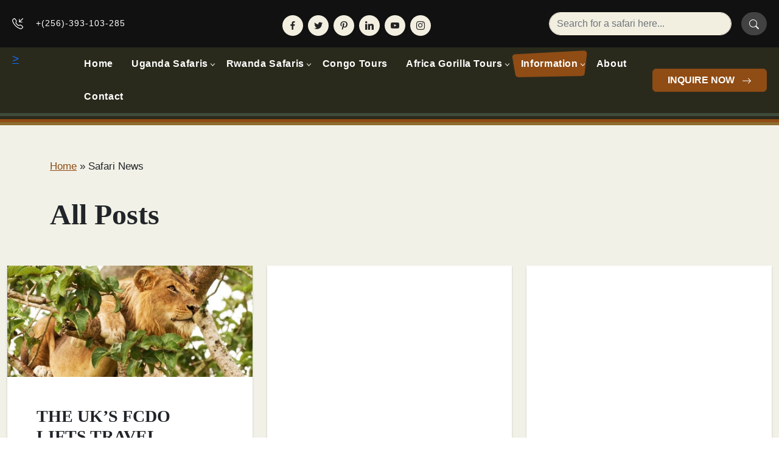

--- FILE ---
content_type: text/html; charset=UTF-8
request_url: https://www.gorillasafaris-tours.com/blog/
body_size: 22487
content:
<!DOCTYPE html><html lang="en-US"><head><script data-no-optimize="1">var litespeed_docref=sessionStorage.getItem("litespeed_docref");litespeed_docref&&(Object.defineProperty(document,"referrer",{get:function(){return litespeed_docref}}),sessionStorage.removeItem("litespeed_docref"));</script> <meta charset="UTF-8"><meta name="viewport" content="width=device-width, height=device-height, initial-scale=1.0, maximum-scale=1"><meta http-equiv="X-UA-Compatible" content="ie=edge"><link rel="stylesheet" href="https://cdn.jsdelivr.net/npm/swiper/swiper-bundle.min.css" /><meta name='robots' content='noindex, follow' /><title>Safari News - Gorilla Safari Tours</title><meta property="og:locale" content="en_US" /><meta property="og:type" content="article" /><meta property="og:title" content="Safari News - Gorilla Safari Tours" /><meta property="og:url" content="https://www.gorillasafaris-tours.com/blog/" /><meta property="og:site_name" content="Gorilla Safari Tours" /><meta property="og:image" content="https://www.gorillasafaris-tours.com/wp-content/uploads/2018/08/Is-a-one-day-gorilla-safari-possible-in-Uganda.jpg" /><meta property="og:image:width" content="1920" /><meta property="og:image:height" content="1280" /><meta property="og:image:type" content="image/jpeg" /><meta name="twitter:card" content="summary_large_image" /><meta name="twitter:site" content="@PrimeUganda" /><script type="application/ld+json" class="yoast-schema-graph">{"@context":"https://schema.org","@graph":[{"@type":["WebPage","CollectionPage"],"@id":"https://www.gorillasafaris-tours.com/blog/","url":"https://www.gorillasafaris-tours.com/blog/","name":"Safari News - Gorilla Safari Tours","isPartOf":{"@id":"https://www.gorillasafaris-tours.com/#website"},"datePublished":"2017-06-28T12:49:45+00:00","dateModified":"2023-04-21T09:17:45+00:00","breadcrumb":{"@id":"https://www.gorillasafaris-tours.com/blog/#breadcrumb"},"inLanguage":"en-US"},{"@type":"BreadcrumbList","@id":"https://www.gorillasafaris-tours.com/blog/#breadcrumb","itemListElement":[{"@type":"ListItem","position":1,"name":"Home","item":"https://www.gorillasafaris-tours.com/"},{"@type":"ListItem","position":2,"name":"Safari News"}]},{"@type":"WebSite","@id":"https://www.gorillasafaris-tours.com/#website","url":"https://www.gorillasafaris-tours.com/","name":"Gorilla Safari Tours","description":"Gorilla Trekking Uganda Safaris &amp; Tours","publisher":{"@id":"https://www.gorillasafaris-tours.com/#organization"},"alternateName":"Gorilla Safaris & Tours","potentialAction":[{"@type":"SearchAction","target":{"@type":"EntryPoint","urlTemplate":"https://www.gorillasafaris-tours.com/?s={search_term_string}"},"query-input":{"@type":"PropertyValueSpecification","valueRequired":true,"valueName":"search_term_string"}}],"inLanguage":"en-US"},{"@type":"Organization","@id":"https://www.gorillasafaris-tours.com/#organization","name":"Gorilla Safari Tours","alternateName":"Gorilla Safaris & Tours","url":"https://www.gorillasafaris-tours.com/","logo":{"@type":"ImageObject","inLanguage":"en-US","@id":"https://www.gorillasafaris-tours.com/#/schema/logo/image/","url":"https://www.gorillasafaris-tours.com/wp-content/uploads/2023/04/logo.png","contentUrl":"https://www.gorillasafaris-tours.com/wp-content/uploads/2023/04/logo.png","width":104,"height":100,"caption":"Gorilla Safari Tours"},"image":{"@id":"https://www.gorillasafaris-tours.com/#/schema/logo/image/"},"sameAs":["https://www.facebook.com/PrimeUgandaSafaris","https://x.com/PrimeUganda","https://www.pinterest.com/safarisgorilla/pins/","https://www.linkedin.com/company/prime-uganda-safaris/","https://www.youtube.com/channel/UCDizovBXVlkkSuEGzvS3MXw","https://www.safaribookings.com/p1341","https://www.tripadvisor.com/Attraction_Review-g293841-d4723279-Reviews-Prime_Safaris_Tours-Kampala_Central_Region.html"]}]}</script><link rel='dns-prefetch' href='//www.googletagmanager.com' /><style>.lazyload,.lazyloading{max-width:100%}</style><style id='wp-img-auto-sizes-contain-inline-css' type='text/css'>img:is([sizes=auto i],[sizes^="auto," i]){contain-intrinsic-size:3000px 1500px}</style><link data-optimized="2" rel="stylesheet" href="https://www.gorillasafaris-tours.com/wp-content/litespeed/css/cf6ebf3606d8c6fc380110967e1ca8a6.css?ver=d8d74" /><style id='global-styles-inline-css' type='text/css'>:root{--wp--preset--aspect-ratio--square:1;--wp--preset--aspect-ratio--4-3:4/3;--wp--preset--aspect-ratio--3-4:3/4;--wp--preset--aspect-ratio--3-2:3/2;--wp--preset--aspect-ratio--2-3:2/3;--wp--preset--aspect-ratio--16-9:16/9;--wp--preset--aspect-ratio--9-16:9/16;--wp--preset--color--black:#000000;--wp--preset--color--cyan-bluish-gray:#abb8c3;--wp--preset--color--white:#ffffff;--wp--preset--color--pale-pink:#f78da7;--wp--preset--color--vivid-red:#cf2e2e;--wp--preset--color--luminous-vivid-orange:#ff6900;--wp--preset--color--luminous-vivid-amber:#fcb900;--wp--preset--color--light-green-cyan:#7bdcb5;--wp--preset--color--vivid-green-cyan:#00d084;--wp--preset--color--pale-cyan-blue:#8ed1fc;--wp--preset--color--vivid-cyan-blue:#0693e3;--wp--preset--color--vivid-purple:#9b51e0;--wp--preset--gradient--vivid-cyan-blue-to-vivid-purple:linear-gradient(135deg,rgb(6,147,227) 0%,rgb(155,81,224) 100%);--wp--preset--gradient--light-green-cyan-to-vivid-green-cyan:linear-gradient(135deg,rgb(122,220,180) 0%,rgb(0,208,130) 100%);--wp--preset--gradient--luminous-vivid-amber-to-luminous-vivid-orange:linear-gradient(135deg,rgb(252,185,0) 0%,rgb(255,105,0) 100%);--wp--preset--gradient--luminous-vivid-orange-to-vivid-red:linear-gradient(135deg,rgb(255,105,0) 0%,rgb(207,46,46) 100%);--wp--preset--gradient--very-light-gray-to-cyan-bluish-gray:linear-gradient(135deg,rgb(238,238,238) 0%,rgb(169,184,195) 100%);--wp--preset--gradient--cool-to-warm-spectrum:linear-gradient(135deg,rgb(74,234,220) 0%,rgb(151,120,209) 20%,rgb(207,42,186) 40%,rgb(238,44,130) 60%,rgb(251,105,98) 80%,rgb(254,248,76) 100%);--wp--preset--gradient--blush-light-purple:linear-gradient(135deg,rgb(255,206,236) 0%,rgb(152,150,240) 100%);--wp--preset--gradient--blush-bordeaux:linear-gradient(135deg,rgb(254,205,165) 0%,rgb(254,45,45) 50%,rgb(107,0,62) 100%);--wp--preset--gradient--luminous-dusk:linear-gradient(135deg,rgb(255,203,112) 0%,rgb(199,81,192) 50%,rgb(65,88,208) 100%);--wp--preset--gradient--pale-ocean:linear-gradient(135deg,rgb(255,245,203) 0%,rgb(182,227,212) 50%,rgb(51,167,181) 100%);--wp--preset--gradient--electric-grass:linear-gradient(135deg,rgb(202,248,128) 0%,rgb(113,206,126) 100%);--wp--preset--gradient--midnight:linear-gradient(135deg,rgb(2,3,129) 0%,rgb(40,116,252) 100%);--wp--preset--font-size--small:13px;--wp--preset--font-size--medium:20px;--wp--preset--font-size--large:36px;--wp--preset--font-size--x-large:42px;--wp--preset--spacing--20:0.44rem;--wp--preset--spacing--30:0.67rem;--wp--preset--spacing--40:1rem;--wp--preset--spacing--50:1.5rem;--wp--preset--spacing--60:2.25rem;--wp--preset--spacing--70:3.38rem;--wp--preset--spacing--80:5.06rem;--wp--preset--shadow--natural:6px 6px 9px rgba(0,0,0,0.2);--wp--preset--shadow--deep:12px 12px 50px rgba(0,0,0,0.4);--wp--preset--shadow--sharp:6px 6px 0px rgba(0,0,0,0.2);--wp--preset--shadow--outlined:6px 6px 0px -3px rgb(255,255,255),6px 6px rgb(0,0,0);--wp--preset--shadow--crisp:6px 6px 0px rgb(0,0,0)}:where(.is-layout-flex){gap:0.5em}:where(.is-layout-grid){gap:0.5em}body .is-layout-flex{display:flex}.is-layout-flex{flex-wrap:wrap;align-items:center}.is-layout-flex >:is(*,div){margin:0}body .is-layout-grid{display:grid}.is-layout-grid >:is(*,div){margin:0}:where(.wp-block-columns.is-layout-flex){gap:2em}:where(.wp-block-columns.is-layout-grid){gap:2em}:where(.wp-block-post-template.is-layout-flex){gap:1.25em}:where(.wp-block-post-template.is-layout-grid){gap:1.25em}.has-black-color{color:var(--wp--preset--color--black) !important}.has-cyan-bluish-gray-color{color:var(--wp--preset--color--cyan-bluish-gray) !important}.has-white-color{color:var(--wp--preset--color--white) !important}.has-pale-pink-color{color:var(--wp--preset--color--pale-pink) !important}.has-vivid-red-color{color:var(--wp--preset--color--vivid-red) !important}.has-luminous-vivid-orange-color{color:var(--wp--preset--color--luminous-vivid-orange) !important}.has-luminous-vivid-amber-color{color:var(--wp--preset--color--luminous-vivid-amber) !important}.has-light-green-cyan-color{color:var(--wp--preset--color--light-green-cyan) !important}.has-vivid-green-cyan-color{color:var(--wp--preset--color--vivid-green-cyan) !important}.has-pale-cyan-blue-color{color:var(--wp--preset--color--pale-cyan-blue) !important}.has-vivid-cyan-blue-color{color:var(--wp--preset--color--vivid-cyan-blue) !important}.has-vivid-purple-color{color:var(--wp--preset--color--vivid-purple) !important}.has-black-background-color{background-color:var(--wp--preset--color--black) !important}.has-cyan-bluish-gray-background-color{background-color:var(--wp--preset--color--cyan-bluish-gray) !important}.has-white-background-color{background-color:var(--wp--preset--color--white) !important}.has-pale-pink-background-color{background-color:var(--wp--preset--color--pale-pink) !important}.has-vivid-red-background-color{background-color:var(--wp--preset--color--vivid-red) !important}.has-luminous-vivid-orange-background-color{background-color:var(--wp--preset--color--luminous-vivid-orange) !important}.has-luminous-vivid-amber-background-color{background-color:var(--wp--preset--color--luminous-vivid-amber) !important}.has-light-green-cyan-background-color{background-color:var(--wp--preset--color--light-green-cyan) !important}.has-vivid-green-cyan-background-color{background-color:var(--wp--preset--color--vivid-green-cyan) !important}.has-pale-cyan-blue-background-color{background-color:var(--wp--preset--color--pale-cyan-blue) !important}.has-vivid-cyan-blue-background-color{background-color:var(--wp--preset--color--vivid-cyan-blue) !important}.has-vivid-purple-background-color{background-color:var(--wp--preset--color--vivid-purple) !important}.has-black-border-color{border-color:var(--wp--preset--color--black) !important}.has-cyan-bluish-gray-border-color{border-color:var(--wp--preset--color--cyan-bluish-gray) !important}.has-white-border-color{border-color:var(--wp--preset--color--white) !important}.has-pale-pink-border-color{border-color:var(--wp--preset--color--pale-pink) !important}.has-vivid-red-border-color{border-color:var(--wp--preset--color--vivid-red) !important}.has-luminous-vivid-orange-border-color{border-color:var(--wp--preset--color--luminous-vivid-orange) !important}.has-luminous-vivid-amber-border-color{border-color:var(--wp--preset--color--luminous-vivid-amber) !important}.has-light-green-cyan-border-color{border-color:var(--wp--preset--color--light-green-cyan) !important}.has-vivid-green-cyan-border-color{border-color:var(--wp--preset--color--vivid-green-cyan) !important}.has-pale-cyan-blue-border-color{border-color:var(--wp--preset--color--pale-cyan-blue) !important}.has-vivid-cyan-blue-border-color{border-color:var(--wp--preset--color--vivid-cyan-blue) !important}.has-vivid-purple-border-color{border-color:var(--wp--preset--color--vivid-purple) !important}.has-vivid-cyan-blue-to-vivid-purple-gradient-background{background:var(--wp--preset--gradient--vivid-cyan-blue-to-vivid-purple) !important}.has-light-green-cyan-to-vivid-green-cyan-gradient-background{background:var(--wp--preset--gradient--light-green-cyan-to-vivid-green-cyan) !important}.has-luminous-vivid-amber-to-luminous-vivid-orange-gradient-background{background:var(--wp--preset--gradient--luminous-vivid-amber-to-luminous-vivid-orange) !important}.has-luminous-vivid-orange-to-vivid-red-gradient-background{background:var(--wp--preset--gradient--luminous-vivid-orange-to-vivid-red) !important}.has-very-light-gray-to-cyan-bluish-gray-gradient-background{background:var(--wp--preset--gradient--very-light-gray-to-cyan-bluish-gray) !important}.has-cool-to-warm-spectrum-gradient-background{background:var(--wp--preset--gradient--cool-to-warm-spectrum) !important}.has-blush-light-purple-gradient-background{background:var(--wp--preset--gradient--blush-light-purple) !important}.has-blush-bordeaux-gradient-background{background:var(--wp--preset--gradient--blush-bordeaux) !important}.has-luminous-dusk-gradient-background{background:var(--wp--preset--gradient--luminous-dusk) !important}.has-pale-ocean-gradient-background{background:var(--wp--preset--gradient--pale-ocean) !important}.has-electric-grass-gradient-background{background:var(--wp--preset--gradient--electric-grass) !important}.has-midnight-gradient-background{background:var(--wp--preset--gradient--midnight) !important}.has-small-font-size{font-size:var(--wp--preset--font-size--small) !important}.has-medium-font-size{font-size:var(--wp--preset--font-size--medium) !important}.has-large-font-size{font-size:var(--wp--preset--font-size--large) !important}.has-x-large-font-size{font-size:var(--wp--preset--font-size--x-large) !important}</style><style id='classic-theme-styles-inline-css' type='text/css'>.wp-block-button__link{color:#fff;background-color:#32373c;border-radius:9999px;box-shadow:none;text-decoration:none;padding:calc(.667em + 2px) calc(1.333em + 2px);font-size:1.125em}.wp-block-file__button{background:#32373c;color:#fff;text-decoration:none}</style><script type="litespeed/javascript" data-src="https://www.gorillasafaris-tours.com/wp-includes/js/jquery/jquery.min.js?ver=3.7.1" id="jquery-core-js"></script><script type="litespeed/javascript" data-src="https://www.googletagmanager.com/gtag/js?id=GT-NCLSM3X" id="google_gtagjs-js"></script><script id="google_gtagjs-js-after" type="litespeed/javascript">window.dataLayer=window.dataLayer||[];function gtag(){dataLayer.push(arguments)}gtag("set","linker",{"domains":["www.gorillasafaris-tours.com"]});gtag("js",new Date());gtag("set","developer_id.dZTNiMT",!0);gtag("config","GT-NCLSM3X")</script><link rel="https://api.w.org/" href="https://www.gorillasafaris-tours.com/wp-json/" /><link rel="EditURI" type="application/rsd+xml" title="RSD" href="https://www.gorillasafaris-tours.com/xmlrpc.php?rsd" /><meta name="generator" content="WordPress 6.9" /><meta name="generator" content="Site Kit by Google 1.170.0" /><meta property="og:title" content="THE UK&#8217;S FCDO LIFTS TRAVEL ADVISORY FOR QUEEN ELIZABETH NATIONAL PARK AND SEMULIKI NATIONAL PARK - Gorilla Safari Tours" /><meta property="og:type" content="website" /><meta property="og:description" content="The UK&rsquo;s Foreign, Commonwealth and Development Office (FCDO) lifts the travel advisory for Queen Elizabeth National Park and the nearby Semuliki National Park. The removal of this travel ban is a positive achievement that is expected to increase safaris to Uganda. The travel restriction had been in effect for 2 years since its enactment on 17 October 2023, and the&hellip;" /><meta property="og:url" content="https://www.gorillasafaris-tours.com/the-uks-fcdo-lifts-travel-advisory-for-queen-elizabeth-national-park-and-semuliki-national-park/" /><meta property="og:site_name" content="Gorilla Safari Tours" /><meta property="og:image" content="https://www.gorillasafaris-tours.com/wp-content/uploads/2015/07/Bwindi-Queen-Elizabeth-Uganda-safari-4-Days_442x201.jpg" /><meta name="twitter:card" content="summary_large_image" /><meta name="twitter:description" content="The UK&rsquo;s Foreign, Commonwealth and Development Office (FCDO) lifts the travel advisory for Queen Elizabeth National Park and the nearby Semuliki National Park. The removal of this travel ban is a positive achievement that is expected to increase safaris to Uganda. The travel restriction had been in effect for 2 years since its enactment on 17 October 2023, and the&hellip;" /><meta name="twitter:title" content="THE UK&#8217;S FCDO LIFTS TRAVEL ADVISORY FOR QUEEN ELIZABETH NATIONAL PARK AND SEMULIKI NATIONAL PARK - Gorilla Safari Tours" /><meta property="twitter:image" content="https://www.gorillasafaris-tours.com/wp-content/uploads/2015/07/Bwindi-Queen-Elizabeth-Uganda-safari-4-Days_442x201.jpg" /><script type="litespeed/javascript">document.documentElement.className=document.documentElement.className.replace('no-js','js')</script><style>.no-js img.lazyload{display:none}figure.wp-block-image img.lazyloading{min-width:150px}.lazyload,.lazyloading{--smush-placeholder-width:100px;--smush-placeholder-aspect-ratio:1/1;width:var(--smush-image-width,var(--smush-placeholder-width)) !important;aspect-ratio:var(--smush-image-aspect-ratio,var(--smush-placeholder-aspect-ratio)) !important}.lazyload{opacity:0}.lazyloading{border:0 !important;opacity:1;background:#333333 url('https://www.gorillasafaris-tours.com/wp-content/plugins/wp-smushit/app/assets/images/smush-placeholder.png') no-repeat center !important;background-size:16px auto !important;min-width:16px}</style><link rel="icon" href="https://www.gorillasafaris-tours.com/wp-content/uploads/2024/10/cropped-Splendid-Logo-32x32.png" sizes="32x32" /><link rel="icon" href="https://www.gorillasafaris-tours.com/wp-content/uploads/2024/10/cropped-Splendid-Logo-192x192.png" sizes="192x192" /><link rel="apple-touch-icon" href="https://www.gorillasafaris-tours.com/wp-content/uploads/2024/10/cropped-Splendid-Logo-180x180.png" /><meta name="msapplication-TileImage" content="https://www.gorillasafaris-tours.com/wp-content/uploads/2024/10/cropped-Splendid-Logo-270x270.png" /><div align="center"><noscript><div style="position:fixed; top:0px; left:0px; z-index:3000; height:100%; width:100%; background-color:#FFFFFF"><br/><br/><div style="font-family: Tahoma; font-size: 14px; background-color:#FFFFCC; border: 1pt solid Black; padding: 10pt;">Sorry, you have Javascript Disabled! To see this page as it is meant to appear, please enable your Javascript!</div></div></noscript></div><link rel="preconnect" href="https://fonts.googleapis.com"><link rel="preconnect" href="https://fonts.gstatic.com" crossorigin></head><body class="blog wp-theme-primeate"><div class="stickydownbtn"> <a href="/contact-us/" class="text-decoration-none text-uppercase heading-font"><div class="btna fw-bold">TAP TO BOOK YOUR TRIP NOW</div> </a></div>  <button id="btn-back-to-top" class="bg-darker-green index-five rounded py-2 px-3 border-0"> <svg xmlns="http://www.w3.org/2000/svg" width="32" height="32" fill="#ffffff" class="bi bi-arrow-up-short" viewBox="0 0 16 16"> <path fill-rule="evenodd" d="M8 12a.5.5 0 0 0 .5-.5V5.707l2.146 2.147a.5.5 0 0 0 .708-.708l-3-3a.5.5 0 0 0-.708 0l-3 3a.5.5 0 1 0 .708.708L7.5 5.707V11.5a.5.5 0 0 0 .5.5z" /> </svg> </button><header class="header position-relative position-sticky top-0 start-0 index-five w-100"><div class="header-top bg-darkest-brown w-100 py-lg-3 py-xxl-4 px-2 d-none d-lg-inline-block"><div class="container-fluid"><div class="d-flex h-100 align-items-center justify-content-between"><div class="text-end"><div class="h-100 d-none d-xl-flex align-items-center justify-content-start"><div class="d-flex align-items-center text-start text-white me-5 py-2"> <span class="d-block header-contact-lg header-contact-small me-3"> <svg xmlns="http://www.w3.org/2000/svg" width="18" height="18" fill="#fff" class="bi bi-telephone-inbound me-3" viewBox="0 0 16 16"> <path d="M15.854.146a.5.5 0 0 1 0 .708L11.707 5H14.5a.5.5 0 0 1 0 1h-4a.5.5 0 0 1-.5-.5v-4a.5.5 0 0 1 1 0v2.793L15.146.146a.5.5 0 0 1 .708 0zm-12.2 1.182a.678.678 0 0 0-1.015-.063L1.605 2.3c-.483.484-.661 1.169-.45 1.77a17.568 17.568 0 0 0 4.168 6.608 17.569 17.569 0 0 0 6.608 4.168c.601.211 1.286.033 1.77-.45l1.034-1.034a.678.678 0 0 0-.063-1.015l-2.307-1.794a.678.678 0 0 0-.58-.122l-2.19.547a1.745 1.745 0 0 1-1.657-.459L5.482 8.062a1.745 1.745 0 0 1-.46-1.657l.548-2.19a.678.678 0 0 0-.122-.58L3.654 1.328zM1.884.511a1.745 1.745 0 0 1 2.612.163L6.29 2.98c.329.423.445.974.315 1.494l-.547 2.19a.678.678 0 0 0 .178.643l2.457 2.457a.678.678 0 0 0 .644.178l2.189-.547a1.745 1.745 0 0 1 1.494.315l2.306 1.794c.829.645.905 1.87.163 2.611l-1.034 1.034c-.74.74-1.846 1.065-2.877.702a18.634 18.634 0 0 1-7.01-4.42 18.634 18.634 0 0 1-4.42-7.009c-.362-1.03-.037-2.137.703-2.877L1.885.511z" /> </svg> +(256)-393-103-285</span> <span class="d-none d-xxl-block header-contact-lg header-contact-small"> <svg xmlns="http://www.w3.org/2000/svg" width="24" height="24" fill="#fff" class="bi bi-phone-vibrate me-3" viewBox="0 0 16 16"> <path d="M10 3a1 1 0 0 1 1 1v8a1 1 0 0 1-1 1H6a1 1 0 0 1-1-1V4a1 1 0 0 1 1-1h4zM6 2a2 2 0 0 0-2 2v8a2 2 0 0 0 2 2h4a2 2 0 0 0 2-2V4a2 2 0 0 0-2-2H6z" /> <path d="M8 12a1 1 0 1 0 0-2 1 1 0 0 0 0 2zM1.599 4.058a.5.5 0 0 1 .208.676A6.967 6.967 0 0 0 1 8c0 1.18.292 2.292.807 3.266a.5.5 0 0 1-.884.468A7.968 7.968 0 0 1 0 8c0-1.347.334-2.619.923-3.734a.5.5 0 0 1 .676-.208zm12.802 0a.5.5 0 0 1 .676.208A7.967 7.967 0 0 1 16 8a7.967 7.967 0 0 1-.923 3.734.5.5 0 0 1-.884-.468A6.967 6.967 0 0 0 15 8c0-1.18-.292-2.292-.807-3.266a.5.5 0 0 1 .208-.676zM3.057 5.534a.5.5 0 0 1 .284.648A4.986 4.986 0 0 0 3 8c0 .642.12 1.255.34 1.818a.5.5 0 1 1-.93.364A5.986 5.986 0 0 1 2 8c0-.769.145-1.505.41-2.182a.5.5 0 0 1 .647-.284zm9.886 0a.5.5 0 0 1 .648.284C13.855 6.495 14 7.231 14 8c0 .769-.145 1.505-.41 2.182a.5.5 0 0 1-.93-.364C12.88 9.255 13 8.642 13 8c0-.642-.12-1.255-.34-1.818a.5.5 0 0 1 .283-.648z" /> </svg> +(256)-747-047-761 </span></div></div></div><div class="d-none d-lg-block"><section id="themegrill_social_icons-2" class="widget social-icons widget_social_icons"><ul class="social-icons-lists icons-background-rounded"><li class="social-icons-list-item"><a href="https://www.facebook.com/splendidafricansafarisandtours/" class="social-icon"><span class="socicon socicon-facebook" style="padding: 10px; font-size: 14px; background-color: #3e5b98"></span></a></li><li class="social-icons-list-item"><a href="https://twitter.com/SplendidAfrica0" class="social-icon"><span class="socicon socicon-twitter" style="padding: 10px; font-size: 14px; background-color: #4da7de"></span></a></li><li class="social-icons-list-item"><a href="https://www.pinterest.com/splendidafricansafaris" class="social-icon"><span class="socicon socicon-pinterest" style="padding: 10px; font-size: 14px; background-color: #c92619"></span></a></li><li class="social-icons-list-item"><a href="https://www.linkedin.com/in/splendid-african-safaris-592b1776/" class="social-icon"><span class="socicon socicon-linkedin" style="padding: 10px; font-size: 14px; background-color: #3371b7"></span></a></li><li class="social-icons-list-item"><a href="https://www.youtube.com/@SplendidAfricanSafaris" class="social-icon"><span class="socicon socicon-youtube" style="padding: 10px; font-size: 14px; background-color: #e02a20"></span></a></li><li class="social-icons-list-item"><a href="https://www.instagram.com/splendidafricansafaris/" class="social-icon"><span class="socicon socicon-instagram" style="padding: 10px; font-size: 14px; background-color: #9c7c6e"></span></a></li></ul></section></div><div class="d-none d-lg-block"><form role="search" method="get" id="searchform" class="searchform" action="https://www.gorillasafaris-tours.com"><div class="input-group"><div class="form-outline"> <input type="search" value="" name="s" id="s" id="form1" class="form-control bg-input-search rounded-pill" placeholder="Search for a safari here..." /></div> <button type="button" class="btn btn-primary bg-search rounded-pill ms-3"> <svg xmlns="http://www.w3.org/2000/svg" width="16" height="16" fill="currentColor" class="bi bi-search" viewBox="0 0 16 16"> <path d="M11.742 10.344a6.5 6.5 0 1 0-1.397 1.398h-.001c.03.04.062.078.098.115l3.85 3.85a1 1 0 0 0 1.415-1.414l-3.85-3.85a1.007 1.007 0 0 0-.115-.1zM12 6.5a5.5 5.5 0 1 1-11 0 5.5 5.5 0 0 1 11 0z" /> </svg> </button></div></form></div></div></div></div><div class="header-bottom bg-new-green-alt w-100 pt-0 px-2"><div class="container-fluid"><div class="d-flex align-items-start w-100 h-100"><div class="col-1 site-logo position-relative"> <a href="https://www.gorillasafaris-tours.com"> <img data-src="https://www.gorillasafaris-tours.com/wp-content/uploads/2024/10/cropped-Splendid-Logo.png" alt="Splendid African Safaris" class="site-logo-img position-absolute top-0 lazyload" src="[data-uri]" style="--smush-placeholder-width: 512px; --smush-placeholder-aspect-ratio: 512/512;">> </a></div><div class="col d-flex h-100 align-items-center"><nav id="site-navigation" class="main-navigation" role="navigation" itemscope itemtype="http://schema.org/SiteNavigationElement"><div class="menu-main-menu-container"><ul id="primary-menu" class="menu"><li id="menu-item-3518" class="menu-item menu-item-type-post_type menu-item-object-page menu-item-home menu-item-3518"><a href="https://www.gorillasafaris-tours.com/">Home</a></li><li id="menu-item-3714" class="menu-item menu-item-type-post_type menu-item-object-page menu-item-has-children menu-item-3714"><a href="https://www.gorillasafaris-tours.com/safari-uganda-safaris-tours/">Uganda Safaris</a><ul class="sub-menu"><li id="menu-item-3731" class="menu-item menu-item-type-post_type menu-item-object-page menu-item-3731"><a href="https://www.gorillasafaris-tours.com/safari-uganda-safaris-tours/">Best Uganda Safaris</a></li><li id="menu-item-3715" class="menu-item menu-item-type-post_type menu-item-object-page menu-item-3715"><a href="https://www.gorillasafaris-tours.com/wildlife-safaris-in-uganda-wildlife-safaris/">Uganda Wildlife Safaris</a></li><li id="menu-item-3712" class="menu-item menu-item-type-post_type menu-item-object-page menu-item-3712"><a href="https://www.gorillasafaris-tours.com/short-uganda-safaris/">Short Uganda Safaris</a></li></ul></li><li id="menu-item-3708" class="menu-item menu-item-type-post_type menu-item-object-page menu-item-has-children menu-item-3708"><a href="https://www.gorillasafaris-tours.com/rwanda-gorilla-safaris/">Rwanda Safaris</a><ul class="sub-menu"><li id="menu-item-3730" class="menu-item menu-item-type-post_type menu-item-object-page menu-item-3730"><a href="https://www.gorillasafaris-tours.com/rwanda-gorilla-safaris/">Best Rwanda Safaris</a></li><li id="menu-item-3709" class="menu-item menu-item-type-post_type menu-item-object-page menu-item-3709"><a href="https://www.gorillasafaris-tours.com/wildlife-safaris-rwanda/">Rwanda Wildlife Safaris</a></li></ul></li><li id="menu-item-3702" class="menu-item menu-item-type-post_type menu-item-object-page menu-item-3702"><a href="https://www.gorillasafaris-tours.com/congo-gorilla-safaris/">Congo Tours</a></li><li id="menu-item-3701" class="menu-item menu-item-type-post_type menu-item-object-page menu-item-has-children menu-item-3701"><a href="https://www.gorillasafaris-tours.com/gorilla-trekking-in-africa/">Africa Gorilla Tours</a><ul class="sub-menu"><li id="menu-item-3713" class="menu-item menu-item-type-post_type menu-item-object-page menu-item-3713"><a href="https://www.gorillasafaris-tours.com/uganda-rwanda-safaris/">Uganda Rwanda Safari Tours – Rwanda Uganda Safaris</a></li></ul></li><li id="menu-item-3531" class="menu-item menu-item-type-post_type menu-item-object-page current-menu-item page_item page-item-1612 current_page_item current_page_parent current-menu-ancestor current-menu-parent current_page_ancestor menu-item-has-children menu-item-3531"><a href="https://www.gorillasafaris-tours.com/blog/" aria-current="page">Information</a><ul class="sub-menu"><li id="menu-item-3704" class="menu-item menu-item-type-post_type menu-item-object-page menu-item-has-children menu-item-3704"><a href="https://www.gorillasafaris-tours.com/national-parks/">East Africa National Parks</a><ul class="sub-menu"><li id="menu-item-3707" class="menu-item menu-item-type-post_type menu-item-object-page menu-item-3707"><a href="https://www.gorillasafaris-tours.com/uganda-national-parks/">National Parks in Uganda</a></li><li id="menu-item-3706" class="menu-item menu-item-type-post_type menu-item-object-page menu-item-3706"><a href="https://www.gorillasafaris-tours.com/rwanda-national-parks/">National Parks in Rwanda</a></li><li id="menu-item-3705" class="menu-item menu-item-type-post_type menu-item-object-page menu-item-3705"><a href="https://www.gorillasafaris-tours.com/congo-national-parks/">THE BEST NATIONAL PARKS IN CONGO, CONGO NATIONAL PARKS</a></li></ul></li><li id="menu-item-3711" class="menu-item menu-item-type-post_type menu-item-object-page menu-item-3711"><a href="https://www.gorillasafaris-tours.com/uganda-national-parks/bwindi-impenetrable-forest-national-park/tourist-activities/mountain-gorilla-trekking/">Gorilla Trekking in Bwindi</a></li><li id="menu-item-3710" class="menu-item menu-item-type-post_type menu-item-object-page menu-item-3710"><a href="https://www.gorillasafaris-tours.com/rwanda-national-parks/volcanoes-national-park/tourist-activities/mountain-gorilla-trekking/">Gorilla Trekking in Volcanoes</a></li><li id="menu-item-3703" class="menu-item menu-item-type-post_type menu-item-object-page menu-item-3703"><a href="https://www.gorillasafaris-tours.com/gorilla-facts/">Mountain Gorilla Facts</a></li><li id="menu-item-3811" class="menu-item menu-item-type-post_type menu-item-object-page current-menu-item page_item page-item-1612 current_page_item current_page_parent menu-item-3811"><a href="https://www.gorillasafaris-tours.com/blog/" aria-current="page">Travel Blog</a></li></ul></li><li id="menu-item-3519" class="menu-item menu-item-type-post_type menu-item-object-page menu-item-3519"><a href="https://www.gorillasafaris-tours.com/about-us/">About</a></li><li id="menu-item-3520" class="menu-item menu-item-type-post_type menu-item-object-page menu-item-3520"><a href="https://www.gorillasafaris-tours.com/contact-us/">Contact</a></li></ul></div></nav><div class="col-8 col-lg-2 py-2 ms-auto cta-hug d-flex justify-content-end"> <a href="https://www.gorillasafaris-tours.com/contact-us/" class="btn btn-warning rounded fw-bold fs-6 px-4 d-none d-xl-inline-block">INQUIRE NOW <svg xmlns="http://www.w3.org/2000/svg" width="16" height="16" fill="currentColor" class="bi bi-arrow-right ms-2" viewBox="0 0 16 16"> <path fill-rule="evenodd" d="M1 8a.5.5 0 0 1 .5-.5h11.793l-3.147-3.146a.5.5 0 0 1 .708-.708l4 4a.5.5 0 0 1 0 .708l-4 4a.5.5 0 0 1-.708-.708L13.293 8.5H1.5A.5.5 0 0 1 1 8z" /> </svg></a><div id="mobile-menu-opener" class="float-end bg-white d-inline-block d-xl-none"> <span></span> <span></span> <span></span></div></div></div></div></div></div></header><main class="site-content"><div class="bar-color bg-new-green"></div><div class="bar-color bg-new-green-alt"></div><div class="bar-color bg-new-brown"></div><div class="bar-color bg-new-orange"></div><section class="country-slide bg-lightest-color py-5 px-3 px-xl-0"><div class="container"><div class="row justify-content-between pb-5"><div class="col-12 col-xl-7"><div class="breadcrumbs-holder entry-content mb-3"> <small> <span><span><a href="https://www.gorillasafaris-tours.com/">Home</a></span> » <span class="breadcrumb_last" aria-current="page">Safari News</span></span> </small></div><h2 class="section-title pt-3">All Posts</h2></div></div></div><div class="container-fluid position-relative"><ul class="row row-cols-1 row-cols-lg-2 row-cols-xl-3 g-4 list-unstyled"><li class="position-relative"><div> <a class="safari-wrap-link text-decoration-none" href="https://www.gorillasafaris-tours.com/the-uks-fcdo-lifts-travel-advisory-for-queen-elizabeth-national-park-and-semuliki-national-park/"><article class="safari-wrap position-relative shadow-two w-100 mb-4 rounded-0 activity-update news-wrap-update bg-white"><div class="blog-image overflow-hidden"> <img data-lazyloaded="1" src="[data-uri]" width="442" height="201" data-src="https://www.gorillasafaris-tours.com/wp-content/uploads/2015/07/Bwindi-Queen-Elizabeth-Uganda-safari-4-Days_442x201.jpg" class="w-100 h-auto rounded-0 wp-post-image" alt="4 Days Queen Elizabeth Uganda Wildlife Safari, Uganda Wildlife Safaris" itemprop="image" decoding="async" fetchpriority="high" data-srcset="https://www.gorillasafaris-tours.com/wp-content/uploads/2015/07/Bwindi-Queen-Elizabeth-Uganda-safari-4-Days_442x201.jpg 442w, https://www.gorillasafaris-tours.com/wp-content/uploads/2015/07/Bwindi-Queen-Elizabeth-Uganda-safari-4-Days_442x201-300x136.jpg 300w" data-sizes="(max-width: 442px) 100vw, 442px" /></div><div class="w-100 p-5 text-dark"><h4 class="fs-3"> THE UK&#8217;S FCDO LIFTS TRAVEL ADVISORY FOR QUEEN ELIZABETH NATIONAL PARK AND SEMULIKI NATIONAL PARK</h4><div class="pt-4"> <small class="blog-excerpt"></small></div><div class="d-flex justify-content-start align-items-center pt-5"> <span class="btn btn-outline-dark fw-bold border border-2 border-dark px-5" href="https://www.gorillasafaris-tours.com/the-uks-fcdo-lifts-travel-advisory-for-queen-elizabeth-national-park-and-semuliki-national-park/">Read more <svg xmlns="http://www.w3.org/2000/svg" width="16" height="16" fill="currentColor" class="bi bi-arrow-right ms-2" viewBox="0 0 16 16"> <path fill-rule="evenodd" d="M1 8a.5.5 0 0 1 .5-.5h11.793l-3.147-3.146a.5.5 0 0 1 .708-.708l4 4a.5.5 0 0 1 0 .708l-4 4a.5.5 0 0 1-.708-.708L13.293 8.5H1.5A.5.5 0 0 1 1 8z" /> </svg> </span></div></div></article> </a></div></li><li class="position-relative"><div> <a class="safari-wrap-link text-decoration-none" href="https://www.gorillasafaris-tours.com/bwindi-national-park-rated-as-the-third-best-adventure-destination-worldwide/"><article class="safari-wrap position-relative shadow-two w-100 mb-4 rounded-0 activity-update news-wrap-update bg-white"><div class="blog-image overflow-hidden"> <img width="750" height="400" data-src="https://www.gorillasafaris-tours.com/wp-content/uploads/2025/10/Gorilla-in-Bwindi-NP-750x400.jpg" class="w-100 h-auto rounded-0 wp-post-image lazyload" alt="Mountain Gorilla in Bwindi" itemprop="image" decoding="async" src="[data-uri]" style="--smush-placeholder-width: 750px; --smush-placeholder-aspect-ratio: 750/400;" /></div><div class="w-100 p-5 text-dark"><h4 class="fs-3"> BWINDI NATIONAL PARK RATED AS THE THIRD-BEST ADVENTURE DESTINATION WORLDWIDE</h4><div class="pt-4"> <small class="blog-excerpt"></small></div><div class="d-flex justify-content-start align-items-center pt-5"> <span class="btn btn-outline-dark fw-bold border border-2 border-dark px-5" href="https://www.gorillasafaris-tours.com/bwindi-national-park-rated-as-the-third-best-adventure-destination-worldwide/">Read more <svg xmlns="http://www.w3.org/2000/svg" width="16" height="16" fill="currentColor" class="bi bi-arrow-right ms-2" viewBox="0 0 16 16"> <path fill-rule="evenodd" d="M1 8a.5.5 0 0 1 .5-.5h11.793l-3.147-3.146a.5.5 0 0 1 .708-.708l4 4a.5.5 0 0 1 0 .708l-4 4a.5.5 0 0 1-.708-.708L13.293 8.5H1.5A.5.5 0 0 1 1 8z" /> </svg> </span></div></div></article> </a></div></li><li class="position-relative"><div> <a class="safari-wrap-link text-decoration-none" href="https://www.gorillasafaris-tours.com/hello-to-regional-tourism-uganda-ahello-to-regional-tourism-uganda-as-uganda-wildlife-authority-is-poised-to-set-up-regional-zoos/"><article class="safari-wrap position-relative shadow-two w-100 mb-4 rounded-0 activity-update news-wrap-update bg-white"><div class="blog-image overflow-hidden"> <img width="750" height="400" data-src="https://www.gorillasafaris-tours.com/wp-content/uploads/2015/07/Kyambura-Game-Reserve-Chimpanzee-trekking-750x400.jpg" class="w-100 h-auto rounded-0 wp-post-image lazyload" alt="3 Days Kibale Chimpanzee Trekking in Uganda" itemprop="image" decoding="async" src="[data-uri]" style="--smush-placeholder-width: 750px; --smush-placeholder-aspect-ratio: 750/400;" /></div><div class="w-100 p-5 text-dark"><h4 class="fs-3"> Hello to Regional Tourism Uganda!!! As Uganda Wildlife Authority is poised to set up Regional Zoos-Uganda Safari News</h4><div class="pt-4"> <small class="blog-excerpt"></small></div><div class="d-flex justify-content-start align-items-center pt-5"> <span class="btn btn-outline-dark fw-bold border border-2 border-dark px-5" href="https://www.gorillasafaris-tours.com/hello-to-regional-tourism-uganda-ahello-to-regional-tourism-uganda-as-uganda-wildlife-authority-is-poised-to-set-up-regional-zoos/">Read more <svg xmlns="http://www.w3.org/2000/svg" width="16" height="16" fill="currentColor" class="bi bi-arrow-right ms-2" viewBox="0 0 16 16"> <path fill-rule="evenodd" d="M1 8a.5.5 0 0 1 .5-.5h11.793l-3.147-3.146a.5.5 0 0 1 .708-.708l4 4a.5.5 0 0 1 0 .708l-4 4a.5.5 0 0 1-.708-.708L13.293 8.5H1.5A.5.5 0 0 1 1 8z" /> </svg> </span></div></div></article> </a></div></li><li class="position-relative"><div> <a class="safari-wrap-link text-decoration-none" href="https://www.gorillasafaris-tours.com/a-new-baby-gorilla-is-born-its-all-joy-for-uganda-gorilla-safari-goers-as-well-as-mubare-gorilla-family-uganda-safari-news/"><article class="safari-wrap position-relative shadow-two w-100 mb-4 rounded-0 activity-update news-wrap-update bg-white"><div class="blog-image overflow-hidden"> <img width="640" height="400" data-src="https://www.gorillasafaris-tours.com/wp-content/uploads/2019/10/MUBARE-FAM-640x400.jpg" class="w-100 h-auto rounded-0 wp-post-image lazyload" alt="4 Days Rwanda Safari, 4 Days Rwanda Tour, 4 Days Safari in Rwanda" itemprop="image" decoding="async" src="[data-uri]" style="--smush-placeholder-width: 640px; --smush-placeholder-aspect-ratio: 640/400;" /></div><div class="w-100 p-5 text-dark"><h4 class="fs-3"> A New Baby Gorilla Is Born!!! Its All Joy for Uganda Gorilla Safari Goers As Well As Mubare Gorilla Family Welcomes- Uganda Safari News</h4><div class="pt-4"> <small class="blog-excerpt"></small></div><div class="d-flex justify-content-start align-items-center pt-5"> <span class="btn btn-outline-dark fw-bold border border-2 border-dark px-5" href="https://www.gorillasafaris-tours.com/a-new-baby-gorilla-is-born-its-all-joy-for-uganda-gorilla-safari-goers-as-well-as-mubare-gorilla-family-uganda-safari-news/">Read more <svg xmlns="http://www.w3.org/2000/svg" width="16" height="16" fill="currentColor" class="bi bi-arrow-right ms-2" viewBox="0 0 16 16"> <path fill-rule="evenodd" d="M1 8a.5.5 0 0 1 .5-.5h11.793l-3.147-3.146a.5.5 0 0 1 .708-.708l4 4a.5.5 0 0 1 0 .708l-4 4a.5.5 0 0 1-.708-.708L13.293 8.5H1.5A.5.5 0 0 1 1 8z" /> </svg> </span></div></div></article> </a></div></li><li class="position-relative"><div> <a class="safari-wrap-link text-decoration-none" href="https://www.gorillasafaris-tours.com/prime-safaris-a-tour-company-of-choice-for-an-epic-africa-safari-trip/"><article class="safari-wrap position-relative shadow-two w-100 mb-4 rounded-0 activity-update news-wrap-update bg-white"><div class="blog-image overflow-hidden"> <img width="750" height="400" data-src="https://www.gorillasafaris-tours.com/wp-content/uploads/2019/10/72485675_2326622897649887_6649755915727667200_n-750x400.jpg" class="w-100 h-auto rounded-0 wp-post-image lazyload" alt="18 Days Uganda Safari Tour" itemprop="image" decoding="async" src="[data-uri]" style="--smush-placeholder-width: 750px; --smush-placeholder-aspect-ratio: 750/400;" /></div><div class="w-100 p-5 text-dark"><h4 class="fs-3"> Prime Safaris- a  Tour Company of Choice For an Epic Africa Gorilla Safari Trip in Uganda/Rwanda/ Congo!!!</h4><div class="pt-4"> <small class="blog-excerpt"></small></div><div class="d-flex justify-content-start align-items-center pt-5"> <span class="btn btn-outline-dark fw-bold border border-2 border-dark px-5" href="https://www.gorillasafaris-tours.com/prime-safaris-a-tour-company-of-choice-for-an-epic-africa-safari-trip/">Read more <svg xmlns="http://www.w3.org/2000/svg" width="16" height="16" fill="currentColor" class="bi bi-arrow-right ms-2" viewBox="0 0 16 16"> <path fill-rule="evenodd" d="M1 8a.5.5 0 0 1 .5-.5h11.793l-3.147-3.146a.5.5 0 0 1 .708-.708l4 4a.5.5 0 0 1 0 .708l-4 4a.5.5 0 0 1-.708-.708L13.293 8.5H1.5A.5.5 0 0 1 1 8z" /> </svg> </span></div></div></article> </a></div></li><li class="position-relative"><div> <a class="safari-wrap-link text-decoration-none" href="https://www.gorillasafaris-tours.com/what-a-vintage-way-of-exploring-uganda-with-this-8-days-uganda-wildlife-safari-chimpanzees/"><article class="safari-wrap position-relative shadow-two w-100 mb-4 rounded-0 activity-update news-wrap-update bg-white"><div class="blog-image overflow-hidden"> <img width="600" height="400" data-src="https://www.gorillasafaris-tours.com/wp-content/uploads/2015/07/Queen-Elizabeth-National-Park-uganda_600x439-600x400.jpg" class="w-100 h-auto rounded-0 wp-post-image lazyload" alt="Queen Elizabeth National Park uganda" itemprop="image" decoding="async" src="[data-uri]" style="--smush-placeholder-width: 600px; --smush-placeholder-aspect-ratio: 600/400;" /></div><div class="w-100 p-5 text-dark"><h4 class="fs-3"> what a vintage way of Exploring Uganda with this 8 Days Uganda Wildlife Safari &amp; Chimpanzees</h4><div class="pt-4"> <small class="blog-excerpt"></small></div><div class="d-flex justify-content-start align-items-center pt-5"> <span class="btn btn-outline-dark fw-bold border border-2 border-dark px-5" href="https://www.gorillasafaris-tours.com/what-a-vintage-way-of-exploring-uganda-with-this-8-days-uganda-wildlife-safari-chimpanzees/">Read more <svg xmlns="http://www.w3.org/2000/svg" width="16" height="16" fill="currentColor" class="bi bi-arrow-right ms-2" viewBox="0 0 16 16"> <path fill-rule="evenodd" d="M1 8a.5.5 0 0 1 .5-.5h11.793l-3.147-3.146a.5.5 0 0 1 .708-.708l4 4a.5.5 0 0 1 0 .708l-4 4a.5.5 0 0 1-.708-.708L13.293 8.5H1.5A.5.5 0 0 1 1 8z" /> </svg> </span></div></div></article> </a></div></li><li class="position-relative"><div> <a class="safari-wrap-link text-decoration-none" href="https://www.gorillasafaris-tours.com/enjoy-a-gorilla-trekking-safari-in-bwindi/"><article class="safari-wrap position-relative shadow-two w-100 mb-4 rounded-0 activity-update news-wrap-update bg-white"><div class="blog-image overflow-hidden"> <img width="550" height="350" data-src="https://www.gorillasafaris-tours.com/wp-content/uploads/2015/07/5-Days-Congo-Gorilla-Safari-and-Nyiragongo-Mountain-Climbing.jpg" class="w-100 h-auto rounded-0 wp-post-image lazyload" alt="3 Days Congo Gorilla Trek– Virunga National Park" itemprop="image" decoding="async" data-srcset="https://www.gorillasafaris-tours.com/wp-content/uploads/2015/07/5-Days-Congo-Gorilla-Safari-and-Nyiragongo-Mountain-Climbing.jpg 550w, https://www.gorillasafaris-tours.com/wp-content/uploads/2015/07/5-Days-Congo-Gorilla-Safari-and-Nyiragongo-Mountain-Climbing-300x191.jpg 300w" data-sizes="(max-width: 550px) 100vw, 550px" src="[data-uri]" style="--smush-placeholder-width: 550px; --smush-placeholder-aspect-ratio: 550/350;" /></div><div class="w-100 p-5 text-dark"><h4 class="fs-3">  Enjoy a Gorilla Trekking Safari in Bwindi- Uganda Safari News</h4><div class="pt-4"> <small class="blog-excerpt"></small></div><div class="d-flex justify-content-start align-items-center pt-5"> <span class="btn btn-outline-dark fw-bold border border-2 border-dark px-5" href="https://www.gorillasafaris-tours.com/enjoy-a-gorilla-trekking-safari-in-bwindi/">Read more <svg xmlns="http://www.w3.org/2000/svg" width="16" height="16" fill="currentColor" class="bi bi-arrow-right ms-2" viewBox="0 0 16 16"> <path fill-rule="evenodd" d="M1 8a.5.5 0 0 1 .5-.5h11.793l-3.147-3.146a.5.5 0 0 1 .708-.708l4 4a.5.5 0 0 1 0 .708l-4 4a.5.5 0 0 1-.708-.708L13.293 8.5H1.5A.5.5 0 0 1 1 8z" /> </svg> </span></div></div></article> </a></div></li><li class="position-relative"><div> <a class="safari-wrap-link text-decoration-none" href="https://www.gorillasafaris-tours.com/ugandas-success-over-the-ebola-epidemic-uganda-safari-news/"><article class="safari-wrap position-relative shadow-two w-100 mb-4 rounded-0 activity-update news-wrap-update bg-white"><div class="blog-image overflow-hidden"> <img width="750" height="400" data-src="https://www.gorillasafaris-tours.com/wp-content/uploads/2019/06/image1170x530cropped-750x400.jpg" class="w-100 h-auto rounded-0 wp-post-image lazyload" alt="" itemprop="image" decoding="async" src="[data-uri]" style="--smush-placeholder-width: 750px; --smush-placeholder-aspect-ratio: 750/400;" /></div><div class="w-100 p-5 text-dark"><h4 class="fs-3"> Uganda’s Success Over the Ebola Epidemic &#8211; Uganda Safari News</h4><div class="pt-4"> <small class="blog-excerpt"></small></div><div class="d-flex justify-content-start align-items-center pt-5"> <span class="btn btn-outline-dark fw-bold border border-2 border-dark px-5" href="https://www.gorillasafaris-tours.com/ugandas-success-over-the-ebola-epidemic-uganda-safari-news/">Read more <svg xmlns="http://www.w3.org/2000/svg" width="16" height="16" fill="currentColor" class="bi bi-arrow-right ms-2" viewBox="0 0 16 16"> <path fill-rule="evenodd" d="M1 8a.5.5 0 0 1 .5-.5h11.793l-3.147-3.146a.5.5 0 0 1 .708-.708l4 4a.5.5 0 0 1 0 .708l-4 4a.5.5 0 0 1-.708-.708L13.293 8.5H1.5A.5.5 0 0 1 1 8z" /> </svg> </span></div></div></article> </a></div></li><li class="position-relative"><div> <a class="safari-wrap-link text-decoration-none" href="https://www.gorillasafaris-tours.com/explore-the-other-side-of-bwindi-without-tracking-gorillas-uganda-safari-news/"><article class="safari-wrap position-relative shadow-two w-100 mb-4 rounded-0 activity-update news-wrap-update bg-white"><div class="blog-image overflow-hidden"> <img width="713" height="340" data-src="https://www.gorillasafaris-tours.com/wp-content/uploads/2019/06/Nature-Walks1-713x340-1.jpg" class="w-100 h-auto rounded-0 wp-post-image lazyload" alt="Rwanda gorilla safaris, Rwanda gorilla tours, Gorilla trekking in Rwanda" itemprop="image" decoding="async" data-srcset="https://www.gorillasafaris-tours.com/wp-content/uploads/2019/06/Nature-Walks1-713x340-1.jpg 713w, https://www.gorillasafaris-tours.com/wp-content/uploads/2019/06/Nature-Walks1-713x340-1-300x143.jpg 300w" data-sizes="(max-width: 713px) 100vw, 713px" src="[data-uri]" style="--smush-placeholder-width: 713px; --smush-placeholder-aspect-ratio: 713/340;" /></div><div class="w-100 p-5 text-dark"><h4 class="fs-3"> Explore The Other Side of Bwindi Without Tracking Gorillas!- Uganda Safari News</h4><div class="pt-4"> <small class="blog-excerpt"></small></div><div class="d-flex justify-content-start align-items-center pt-5"> <span class="btn btn-outline-dark fw-bold border border-2 border-dark px-5" href="https://www.gorillasafaris-tours.com/explore-the-other-side-of-bwindi-without-tracking-gorillas-uganda-safari-news/">Read more <svg xmlns="http://www.w3.org/2000/svg" width="16" height="16" fill="currentColor" class="bi bi-arrow-right ms-2" viewBox="0 0 16 16"> <path fill-rule="evenodd" d="M1 8a.5.5 0 0 1 .5-.5h11.793l-3.147-3.146a.5.5 0 0 1 .708-.708l4 4a.5.5 0 0 1 0 .708l-4 4a.5.5 0 0 1-.708-.708L13.293 8.5H1.5A.5.5 0 0 1 1 8z" /> </svg> </span></div></div></article> </a></div></li><li class="position-relative"><div> <a class="safari-wrap-link text-decoration-none" href="https://www.gorillasafaris-tours.com/why-cant-mountain-gorillas-survive-for-long-in-captivity-uganda-safari-news/"><article class="safari-wrap position-relative shadow-two w-100 mb-4 rounded-0 activity-update news-wrap-update bg-white"><div class="blog-image overflow-hidden"> <img width="550" height="365" data-src="https://www.gorillasafaris-tours.com/wp-content/uploads/2019/06/Kaboko-at-Senkwekwe-copy.jpg" class="w-100 h-auto rounded-0 wp-post-image lazyload" alt="6 days Rwanda wildlife safari" itemprop="image" decoding="async" data-srcset="https://www.gorillasafaris-tours.com/wp-content/uploads/2019/06/Kaboko-at-Senkwekwe-copy.jpg 550w, https://www.gorillasafaris-tours.com/wp-content/uploads/2019/06/Kaboko-at-Senkwekwe-copy-300x199.jpg 300w" data-sizes="(max-width: 550px) 100vw, 550px" src="[data-uri]" style="--smush-placeholder-width: 550px; --smush-placeholder-aspect-ratio: 550/365;" /></div><div class="w-100 p-5 text-dark"><h4 class="fs-3"> Why can&#8217;t Mountain Gorillas survive for long in captivity? -Uganda Safari News</h4><div class="pt-4"> <small class="blog-excerpt"></small></div><div class="d-flex justify-content-start align-items-center pt-5"> <span class="btn btn-outline-dark fw-bold border border-2 border-dark px-5" href="https://www.gorillasafaris-tours.com/why-cant-mountain-gorillas-survive-for-long-in-captivity-uganda-safari-news/">Read more <svg xmlns="http://www.w3.org/2000/svg" width="16" height="16" fill="currentColor" class="bi bi-arrow-right ms-2" viewBox="0 0 16 16"> <path fill-rule="evenodd" d="M1 8a.5.5 0 0 1 .5-.5h11.793l-3.147-3.146a.5.5 0 0 1 .708-.708l4 4a.5.5 0 0 1 0 .708l-4 4a.5.5 0 0 1-.708-.708L13.293 8.5H1.5A.5.5 0 0 1 1 8z" /> </svg> </span></div></div></article> </a></div></li><li class="position-relative"><div> <a class="safari-wrap-link text-decoration-none" href="https://www.gorillasafaris-tours.com/why-gorillas-have-the-best-way-of-life-in-the-wild-uganda-safari-news/"><article class="safari-wrap position-relative shadow-two w-100 mb-4 rounded-0 activity-update news-wrap-update bg-white"><div class="blog-image overflow-hidden"> <img width="442" height="249" data-src="https://www.gorillasafaris-tours.com/wp-content/uploads/2015/07/Uganda-Rwanda-Gorilla-Safari-13-Days_442x249-1.jpg" class="w-100 h-auto rounded-0 wp-post-image lazyload" alt="6 Days Rwanda Uganda Gorilla Safari" itemprop="image" decoding="async" data-srcset="https://www.gorillasafaris-tours.com/wp-content/uploads/2015/07/Uganda-Rwanda-Gorilla-Safari-13-Days_442x249-1.jpg 442w, https://www.gorillasafaris-tours.com/wp-content/uploads/2015/07/Uganda-Rwanda-Gorilla-Safari-13-Days_442x249-1-300x169.jpg 300w" data-sizes="(max-width: 442px) 100vw, 442px" src="[data-uri]" style="--smush-placeholder-width: 442px; --smush-placeholder-aspect-ratio: 442/249;" /></div><div class="w-100 p-5 text-dark"><h4 class="fs-3"> Why gorillas have the best way of life in the wild &#8211; Uganda safari News</h4><div class="pt-4"> <small class="blog-excerpt"></small></div><div class="d-flex justify-content-start align-items-center pt-5"> <span class="btn btn-outline-dark fw-bold border border-2 border-dark px-5" href="https://www.gorillasafaris-tours.com/why-gorillas-have-the-best-way-of-life-in-the-wild-uganda-safari-news/">Read more <svg xmlns="http://www.w3.org/2000/svg" width="16" height="16" fill="currentColor" class="bi bi-arrow-right ms-2" viewBox="0 0 16 16"> <path fill-rule="evenodd" d="M1 8a.5.5 0 0 1 .5-.5h11.793l-3.147-3.146a.5.5 0 0 1 .708-.708l4 4a.5.5 0 0 1 0 .708l-4 4a.5.5 0 0 1-.708-.708L13.293 8.5H1.5A.5.5 0 0 1 1 8z" /> </svg> </span></div></div></article> </a></div></li><li class="position-relative"><div> <a class="safari-wrap-link text-decoration-none" href="https://www.gorillasafaris-tours.com/airkenya-launches-masai-mara-to-bwindi-flight-safaris-uganda-safari-news/"><article class="safari-wrap position-relative shadow-two w-100 mb-4 rounded-0 activity-update news-wrap-update bg-white"><div class="blog-image overflow-hidden"> <img width="600" height="300" data-src="https://www.gorillasafaris-tours.com/wp-content/uploads/2019/05/mara-kenya.jpg" class="w-100 h-auto rounded-0 wp-post-image lazyload" alt="" itemprop="image" decoding="async" data-srcset="https://www.gorillasafaris-tours.com/wp-content/uploads/2019/05/mara-kenya.jpg 600w, https://www.gorillasafaris-tours.com/wp-content/uploads/2019/05/mara-kenya-300x150.jpg 300w" data-sizes="(max-width: 600px) 100vw, 600px" src="[data-uri]" style="--smush-placeholder-width: 600px; --smush-placeholder-aspect-ratio: 600/300;" /></div><div class="w-100 p-5 text-dark"><h4 class="fs-3"> Air Kenya launches Masai Mara to Bwindi flight safaris – Uganda safari News</h4><div class="pt-4"> <small class="blog-excerpt"></small></div><div class="d-flex justify-content-start align-items-center pt-5"> <span class="btn btn-outline-dark fw-bold border border-2 border-dark px-5" href="https://www.gorillasafaris-tours.com/airkenya-launches-masai-mara-to-bwindi-flight-safaris-uganda-safari-news/">Read more <svg xmlns="http://www.w3.org/2000/svg" width="16" height="16" fill="currentColor" class="bi bi-arrow-right ms-2" viewBox="0 0 16 16"> <path fill-rule="evenodd" d="M1 8a.5.5 0 0 1 .5-.5h11.793l-3.147-3.146a.5.5 0 0 1 .708-.708l4 4a.5.5 0 0 1 0 .708l-4 4a.5.5 0 0 1-.708-.708L13.293 8.5H1.5A.5.5 0 0 1 1 8z" /> </svg> </span></div></div></article> </a></div></li><li class="position-relative"><div> <a class="safari-wrap-link text-decoration-none" href="https://www.gorillasafaris-tours.com/be-amazed-with-ugandas-shortest-gorilla-safari-tour-uganda-safari-news/"><article class="safari-wrap position-relative shadow-two w-100 mb-4 rounded-0 activity-update news-wrap-update bg-white"><div class="blog-image overflow-hidden"> <img width="600" height="400" data-src="https://www.gorillasafaris-tours.com/wp-content/uploads/2015/07/Kahuzi-Biega-National-Park_600x400.jpg" class="w-100 h-auto rounded-0 wp-post-image lazyload" alt="Kahuzi-Biega National Park" itemprop="image" decoding="async" data-srcset="https://www.gorillasafaris-tours.com/wp-content/uploads/2015/07/Kahuzi-Biega-National-Park_600x400.jpg 600w, https://www.gorillasafaris-tours.com/wp-content/uploads/2015/07/Kahuzi-Biega-National-Park_600x400-300x200.jpg 300w" data-sizes="(max-width: 600px) 100vw, 600px" src="[data-uri]" style="--smush-placeholder-width: 600px; --smush-placeholder-aspect-ratio: 600/400;" /></div><div class="w-100 p-5 text-dark"><h4 class="fs-3"> Be amazed with Uganda&#8217;s shortest gorilla safari tour! &#8211; Uganda safari News</h4><div class="pt-4"> <small class="blog-excerpt"></small></div><div class="d-flex justify-content-start align-items-center pt-5"> <span class="btn btn-outline-dark fw-bold border border-2 border-dark px-5" href="https://www.gorillasafaris-tours.com/be-amazed-with-ugandas-shortest-gorilla-safari-tour-uganda-safari-news/">Read more <svg xmlns="http://www.w3.org/2000/svg" width="16" height="16" fill="currentColor" class="bi bi-arrow-right ms-2" viewBox="0 0 16 16"> <path fill-rule="evenodd" d="M1 8a.5.5 0 0 1 .5-.5h11.793l-3.147-3.146a.5.5 0 0 1 .708-.708l4 4a.5.5 0 0 1 0 .708l-4 4a.5.5 0 0 1-.708-.708L13.293 8.5H1.5A.5.5 0 0 1 1 8z" /> </svg> </span></div></div></article> </a></div></li><li class="position-relative"><div> <a class="safari-wrap-link text-decoration-none" href="https://www.gorillasafaris-tours.com/reasons-why-you-are-assured-to-see-mountain-gorillas-on-your-uganda-gorilla-safari-uganda-safari-news/"><article class="safari-wrap position-relative shadow-two w-100 mb-4 rounded-0 activity-update news-wrap-update bg-white"><div class="blog-image overflow-hidden"> <img width="666" height="400" data-src="https://www.gorillasafaris-tours.com/wp-content/uploads/2019/05/gorilla2-666x400.jpg" class="w-100 h-auto rounded-0 wp-post-image lazyload" alt="Gorilla Trekking In Uganda Bwindi National Park &amp; Mgahinga | Uganda Gorilla Tours | Uganda Gorilla Safari Trips" itemprop="image" decoding="async" src="[data-uri]" style="--smush-placeholder-width: 666px; --smush-placeholder-aspect-ratio: 666/400;" /></div><div class="w-100 p-5 text-dark"><h4 class="fs-3"> Reasons why you are assured to see mountain gorillas on your Uganda gorilla safari &#8211; Uganda safari News</h4><div class="pt-4"> <small class="blog-excerpt"></small></div><div class="d-flex justify-content-start align-items-center pt-5"> <span class="btn btn-outline-dark fw-bold border border-2 border-dark px-5" href="https://www.gorillasafaris-tours.com/reasons-why-you-are-assured-to-see-mountain-gorillas-on-your-uganda-gorilla-safari-uganda-safari-news/">Read more <svg xmlns="http://www.w3.org/2000/svg" width="16" height="16" fill="currentColor" class="bi bi-arrow-right ms-2" viewBox="0 0 16 16"> <path fill-rule="evenodd" d="M1 8a.5.5 0 0 1 .5-.5h11.793l-3.147-3.146a.5.5 0 0 1 .708-.708l4 4a.5.5 0 0 1 0 .708l-4 4a.5.5 0 0 1-.708-.708L13.293 8.5H1.5A.5.5 0 0 1 1 8z" /> </svg> </span></div></div></article> </a></div></li><li class="position-relative"><div> <a class="safari-wrap-link text-decoration-none" href="https://www.gorillasafaris-tours.com/rwanda-has-more-than-rwanda-gorilla-trekking-safaris-explore-it-now-rwanda-safari-news/"><article class="safari-wrap position-relative shadow-two w-100 mb-4 rounded-0 activity-update news-wrap-update bg-white"><div class="blog-image overflow-hidden"> <img width="750" height="400" data-src="https://www.gorillasafaris-tours.com/wp-content/uploads/2015/07/Kyambura-Game-Reserve-Chimpanzee-trekking-2-750x400.jpg" class="w-100 h-auto rounded-0 wp-post-image lazyload" alt="Kyambura Game Reserve Chimpanzee trekking" itemprop="image" decoding="async" src="[data-uri]" style="--smush-placeholder-width: 750px; --smush-placeholder-aspect-ratio: 750/400;" /></div><div class="w-100 p-5 text-dark"><h4 class="fs-3"> Rwanda has more than Rwanda gorilla trekking safaris; Explore it now!- Rwanda safari News</h4><div class="pt-4"> <small class="blog-excerpt"></small></div><div class="d-flex justify-content-start align-items-center pt-5"> <span class="btn btn-outline-dark fw-bold border border-2 border-dark px-5" href="https://www.gorillasafaris-tours.com/rwanda-has-more-than-rwanda-gorilla-trekking-safaris-explore-it-now-rwanda-safari-news/">Read more <svg xmlns="http://www.w3.org/2000/svg" width="16" height="16" fill="currentColor" class="bi bi-arrow-right ms-2" viewBox="0 0 16 16"> <path fill-rule="evenodd" d="M1 8a.5.5 0 0 1 .5-.5h11.793l-3.147-3.146a.5.5 0 0 1 .708-.708l4 4a.5.5 0 0 1 0 .708l-4 4a.5.5 0 0 1-.708-.708L13.293 8.5H1.5A.5.5 0 0 1 1 8z" /> </svg> </span></div></div></article> </a></div></li><li class="position-relative"><div> <a class="safari-wrap-link text-decoration-none" href="https://www.gorillasafaris-tours.com/have-you-visited-dian-fossey-grave-in-rwanda-rwanda-safari-news/"><article class="safari-wrap position-relative shadow-two w-100 mb-4 rounded-0 activity-update news-wrap-update bg-white"><div class="blog-image overflow-hidden"> <img width="600" height="400" data-src="https://www.gorillasafaris-tours.com/wp-content/uploads/2015/07/4-Days-Gorilla-Safari-in-Rwanda-with-Dian-Fossey-Hike_600x450-1-600x400.jpg" class="w-100 h-auto rounded-0 wp-post-image lazyload" alt="Dian Fossey Hike" itemprop="image" decoding="async" src="[data-uri]" style="--smush-placeholder-width: 600px; --smush-placeholder-aspect-ratio: 600/400;" /></div><div class="w-100 p-5 text-dark"><h4 class="fs-3"> Have you visited Dian Fossey grave in Rwanda? &#8211; Rwanda safari News</h4><div class="pt-4"> <small class="blog-excerpt"></small></div><div class="d-flex justify-content-start align-items-center pt-5"> <span class="btn btn-outline-dark fw-bold border border-2 border-dark px-5" href="https://www.gorillasafaris-tours.com/have-you-visited-dian-fossey-grave-in-rwanda-rwanda-safari-news/">Read more <svg xmlns="http://www.w3.org/2000/svg" width="16" height="16" fill="currentColor" class="bi bi-arrow-right ms-2" viewBox="0 0 16 16"> <path fill-rule="evenodd" d="M1 8a.5.5 0 0 1 .5-.5h11.793l-3.147-3.146a.5.5 0 0 1 .708-.708l4 4a.5.5 0 0 1 0 .708l-4 4a.5.5 0 0 1-.708-.708L13.293 8.5H1.5A.5.5 0 0 1 1 8z" /> </svg> </span></div></div></article> </a></div></li><li class="position-relative"><div> <a class="safari-wrap-link text-decoration-none" href="https://www.gorillasafaris-tours.com/experience-gorilla-trekking-safaris-uganda-blended-with-the-batwa-pygmy-experience-uganda-safari-news/"><article class="safari-wrap position-relative shadow-two w-100 mb-4 rounded-0 activity-update news-wrap-update bg-white"><div class="blog-image overflow-hidden"> <img width="600" height="344" data-src="https://www.gorillasafaris-tours.com/wp-content/uploads/2015/07/Batwa-pigmies_600x344.jpg" class="w-100 h-auto rounded-0 wp-post-image lazyload" alt="Batwa pigmies" itemprop="image" decoding="async" data-srcset="https://www.gorillasafaris-tours.com/wp-content/uploads/2015/07/Batwa-pigmies_600x344.jpg 600w, https://www.gorillasafaris-tours.com/wp-content/uploads/2015/07/Batwa-pigmies_600x344-300x172.jpg 300w" data-sizes="(max-width: 600px) 100vw, 600px" src="[data-uri]" style="--smush-placeholder-width: 600px; --smush-placeholder-aspect-ratio: 600/344;" /></div><div class="w-100 p-5 text-dark"><h4 class="fs-3"> Experience gorilla trekking safaris Uganda blended with the Batwa pygmy experience &#8211; Uganda safari News</h4><div class="pt-4"> <small class="blog-excerpt"></small></div><div class="d-flex justify-content-start align-items-center pt-5"> <span class="btn btn-outline-dark fw-bold border border-2 border-dark px-5" href="https://www.gorillasafaris-tours.com/experience-gorilla-trekking-safaris-uganda-blended-with-the-batwa-pygmy-experience-uganda-safari-news/">Read more <svg xmlns="http://www.w3.org/2000/svg" width="16" height="16" fill="currentColor" class="bi bi-arrow-right ms-2" viewBox="0 0 16 16"> <path fill-rule="evenodd" d="M1 8a.5.5 0 0 1 .5-.5h11.793l-3.147-3.146a.5.5 0 0 1 .708-.708l4 4a.5.5 0 0 1 0 .708l-4 4a.5.5 0 0 1-.708-.708L13.293 8.5H1.5A.5.5 0 0 1 1 8z" /> </svg> </span></div></div></article> </a></div></li><li class="position-relative"><div> <a class="safari-wrap-link text-decoration-none" href="https://www.gorillasafaris-tours.com/find-out-how-gorillas-are-counted-uganda-safari-news/"><article class="safari-wrap position-relative shadow-two w-100 mb-4 rounded-0 activity-update news-wrap-update bg-white"><div class="blog-image overflow-hidden"> <img width="600" height="400" data-src="https://www.gorillasafaris-tours.com/wp-content/uploads/2015/07/Kahuzi-Biega-National-Park_600x400.jpg" class="w-100 h-auto rounded-0 wp-post-image lazyload" alt="Kahuzi-Biega National Park" itemprop="image" decoding="async" data-srcset="https://www.gorillasafaris-tours.com/wp-content/uploads/2015/07/Kahuzi-Biega-National-Park_600x400.jpg 600w, https://www.gorillasafaris-tours.com/wp-content/uploads/2015/07/Kahuzi-Biega-National-Park_600x400-300x200.jpg 300w" data-sizes="(max-width: 600px) 100vw, 600px" src="[data-uri]" style="--smush-placeholder-width: 600px; --smush-placeholder-aspect-ratio: 600/400;" /></div><div class="w-100 p-5 text-dark"><h4 class="fs-3"> Find out how gorillas are counted! &#8211; Uganda safari news</h4><div class="pt-4"> <small class="blog-excerpt"></small></div><div class="d-flex justify-content-start align-items-center pt-5"> <span class="btn btn-outline-dark fw-bold border border-2 border-dark px-5" href="https://www.gorillasafaris-tours.com/find-out-how-gorillas-are-counted-uganda-safari-news/">Read more <svg xmlns="http://www.w3.org/2000/svg" width="16" height="16" fill="currentColor" class="bi bi-arrow-right ms-2" viewBox="0 0 16 16"> <path fill-rule="evenodd" d="M1 8a.5.5 0 0 1 .5-.5h11.793l-3.147-3.146a.5.5 0 0 1 .708-.708l4 4a.5.5 0 0 1 0 .708l-4 4a.5.5 0 0 1-.708-.708L13.293 8.5H1.5A.5.5 0 0 1 1 8z" /> </svg> </span></div></div></article> </a></div></li><li class="position-relative"><div> <a class="safari-wrap-link text-decoration-none" href="https://www.gorillasafaris-tours.com/why-are-silverbacks-treasured-in-a-gorilla-family-uganda-safari-news/"><article class="safari-wrap position-relative shadow-two w-100 mb-4 rounded-0 activity-update news-wrap-update bg-white"><div class="blog-image overflow-hidden"> <img width="666" height="400" data-src="https://www.gorillasafaris-tours.com/wp-content/uploads/2019/05/gorilla2-666x400.jpg" class="w-100 h-auto rounded-0 wp-post-image lazyload" alt="Gorilla Trekking In Uganda Bwindi National Park &amp; Mgahinga | Uganda Gorilla Tours | Uganda Gorilla Safari Trips" itemprop="image" decoding="async" src="[data-uri]" style="--smush-placeholder-width: 666px; --smush-placeholder-aspect-ratio: 666/400;" /></div><div class="w-100 p-5 text-dark"><h4 class="fs-3"> Why are silverbacks treasured in a gorilla family- Uganda safari News</h4><div class="pt-4"> <small class="blog-excerpt"></small></div><div class="d-flex justify-content-start align-items-center pt-5"> <span class="btn btn-outline-dark fw-bold border border-2 border-dark px-5" href="https://www.gorillasafaris-tours.com/why-are-silverbacks-treasured-in-a-gorilla-family-uganda-safari-news/">Read more <svg xmlns="http://www.w3.org/2000/svg" width="16" height="16" fill="currentColor" class="bi bi-arrow-right ms-2" viewBox="0 0 16 16"> <path fill-rule="evenodd" d="M1 8a.5.5 0 0 1 .5-.5h11.793l-3.147-3.146a.5.5 0 0 1 .708-.708l4 4a.5.5 0 0 1 0 .708l-4 4a.5.5 0 0 1-.708-.708L13.293 8.5H1.5A.5.5 0 0 1 1 8z" /> </svg> </span></div></div></article> </a></div></li><li class="position-relative"><div> <a class="safari-wrap-link text-decoration-none" href="https://www.gorillasafaris-tours.com/understanding-the-gorilla-trekking-safaris-in-uganda-uganda-safari-news/"><article class="safari-wrap position-relative shadow-two w-100 mb-4 rounded-0 activity-update news-wrap-update bg-white"><div class="blog-image overflow-hidden"> <img width="600" height="300" data-src="https://www.gorillasafaris-tours.com/wp-content/uploads/2015/07/Rwanda-Gorilla-Trekking-Tour-Dian-Fossey-–-3-Days_600x300.jpg" class="w-100 h-auto rounded-0 wp-post-image lazyload" alt="6 Days Bwindi Gorillas &amp; Kibale Chimps Safari" itemprop="image" decoding="async" data-srcset="https://www.gorillasafaris-tours.com/wp-content/uploads/2015/07/Rwanda-Gorilla-Trekking-Tour-Dian-Fossey-–-3-Days_600x300.jpg 600w, https://www.gorillasafaris-tours.com/wp-content/uploads/2015/07/Rwanda-Gorilla-Trekking-Tour-Dian-Fossey-–-3-Days_600x300-300x150.jpg 300w" data-sizes="(max-width: 600px) 100vw, 600px" src="[data-uri]" style="--smush-placeholder-width: 600px; --smush-placeholder-aspect-ratio: 600/300;" /></div><div class="w-100 p-5 text-dark"><h4 class="fs-3"> Understanding the gorilla trekking safaris in Uganda &#8211; Uganda safari News</h4><div class="pt-4"> <small class="blog-excerpt"></small></div><div class="d-flex justify-content-start align-items-center pt-5"> <span class="btn btn-outline-dark fw-bold border border-2 border-dark px-5" href="https://www.gorillasafaris-tours.com/understanding-the-gorilla-trekking-safaris-in-uganda-uganda-safari-news/">Read more <svg xmlns="http://www.w3.org/2000/svg" width="16" height="16" fill="currentColor" class="bi bi-arrow-right ms-2" viewBox="0 0 16 16"> <path fill-rule="evenodd" d="M1 8a.5.5 0 0 1 .5-.5h11.793l-3.147-3.146a.5.5 0 0 1 .708-.708l4 4a.5.5 0 0 1 0 .708l-4 4a.5.5 0 0 1-.708-.708L13.293 8.5H1.5A.5.5 0 0 1 1 8z" /> </svg> </span></div></div></article> </a></div></li><li class="position-relative"><div> <a class="safari-wrap-link text-decoration-none" href="https://www.gorillasafaris-tours.com/ugandas-first-historical-gorilla-tracking-region-in-uganda-buhoma-uganda-safari-news/"><article class="safari-wrap position-relative shadow-two w-100 mb-4 rounded-0 activity-update news-wrap-update bg-white"><div class="blog-image overflow-hidden"> <img width="600" height="400" data-src="https://www.gorillasafaris-tours.com/wp-content/uploads/2015/07/Gorilla-Safari-in-Rwanda-5-Days_600x450-600x400.jpg" class="w-100 h-auto rounded-0 wp-post-image lazyload" alt="Gorilla Safaris In Uganda Rwanda Congo Gorilla Tours" itemprop="image" decoding="async" src="[data-uri]" style="--smush-placeholder-width: 600px; --smush-placeholder-aspect-ratio: 600/400;" /></div><div class="w-100 p-5 text-dark"><h4 class="fs-3"> Uganda&#8217;s first historical gorilla tracking region in Uganda; Buhoma &#8211; Uganda safari News</h4><div class="pt-4"> <small class="blog-excerpt"></small></div><div class="d-flex justify-content-start align-items-center pt-5"> <span class="btn btn-outline-dark fw-bold border border-2 border-dark px-5" href="https://www.gorillasafaris-tours.com/ugandas-first-historical-gorilla-tracking-region-in-uganda-buhoma-uganda-safari-news/">Read more <svg xmlns="http://www.w3.org/2000/svg" width="16" height="16" fill="currentColor" class="bi bi-arrow-right ms-2" viewBox="0 0 16 16"> <path fill-rule="evenodd" d="M1 8a.5.5 0 0 1 .5-.5h11.793l-3.147-3.146a.5.5 0 0 1 .708-.708l4 4a.5.5 0 0 1 0 .708l-4 4a.5.5 0 0 1-.708-.708L13.293 8.5H1.5A.5.5 0 0 1 1 8z" /> </svg> </span></div></div></article> </a></div></li><li class="position-relative"><div> <a class="safari-wrap-link text-decoration-none" href="https://www.gorillasafaris-tours.com/flight-options-to-your-gorilla-trekking-safari-destinations-in-uganda-uganda-safari-news/"><article class="safari-wrap position-relative shadow-two w-100 mb-4 rounded-0 activity-update news-wrap-update bg-white"><div class="blog-image overflow-hidden"> <img width="274" height="184" data-src="https://www.gorillasafaris-tours.com/wp-content/uploads/2019/04/aero.jpg" class="w-100 h-auto rounded-0 wp-post-image lazyload" alt="" itemprop="image" decoding="async" src="[data-uri]" style="--smush-placeholder-width: 274px; --smush-placeholder-aspect-ratio: 274/184;" /></div><div class="w-100 p-5 text-dark"><h4 class="fs-3"> Flight options to your gorilla trekking safari destinations in Uganda &#8211; Uganda Safari News</h4><div class="pt-4"> <small class="blog-excerpt"></small></div><div class="d-flex justify-content-start align-items-center pt-5"> <span class="btn btn-outline-dark fw-bold border border-2 border-dark px-5" href="https://www.gorillasafaris-tours.com/flight-options-to-your-gorilla-trekking-safari-destinations-in-uganda-uganda-safari-news/">Read more <svg xmlns="http://www.w3.org/2000/svg" width="16" height="16" fill="currentColor" class="bi bi-arrow-right ms-2" viewBox="0 0 16 16"> <path fill-rule="evenodd" d="M1 8a.5.5 0 0 1 .5-.5h11.793l-3.147-3.146a.5.5 0 0 1 .708-.708l4 4a.5.5 0 0 1 0 .708l-4 4a.5.5 0 0 1-.708-.708L13.293 8.5H1.5A.5.5 0 0 1 1 8z" /> </svg> </span></div></div></article> </a></div></li><li class="position-relative"><div> <a class="safari-wrap-link text-decoration-none" href="https://www.gorillasafaris-tours.com/enjoy-a-multi-adventure-gorilla-trekking-safari-uganda-uganda-safari-news/"><article class="safari-wrap position-relative shadow-two w-100 mb-4 rounded-0 activity-update news-wrap-update bg-white"><div class="blog-image overflow-hidden"> <img width="600" height="300" data-src="https://www.gorillasafaris-tours.com/wp-content/uploads/2015/07/Rwanda-Gorilla-Trekking-Tour-Dian-Fossey-–-3-Days_600x300.jpg" class="w-100 h-auto rounded-0 wp-post-image lazyload" alt="6 Days Bwindi Gorillas &amp; Kibale Chimps Safari" itemprop="image" decoding="async" data-srcset="https://www.gorillasafaris-tours.com/wp-content/uploads/2015/07/Rwanda-Gorilla-Trekking-Tour-Dian-Fossey-–-3-Days_600x300.jpg 600w, https://www.gorillasafaris-tours.com/wp-content/uploads/2015/07/Rwanda-Gorilla-Trekking-Tour-Dian-Fossey-–-3-Days_600x300-300x150.jpg 300w" data-sizes="(max-width: 600px) 100vw, 600px" src="[data-uri]" style="--smush-placeholder-width: 600px; --smush-placeholder-aspect-ratio: 600/300;" /></div><div class="w-100 p-5 text-dark"><h4 class="fs-3"> Enjoy a multi adventure gorilla trekking safari Uganda- Uganda safari News</h4><div class="pt-4"> <small class="blog-excerpt"></small></div><div class="d-flex justify-content-start align-items-center pt-5"> <span class="btn btn-outline-dark fw-bold border border-2 border-dark px-5" href="https://www.gorillasafaris-tours.com/enjoy-a-multi-adventure-gorilla-trekking-safari-uganda-uganda-safari-news/">Read more <svg xmlns="http://www.w3.org/2000/svg" width="16" height="16" fill="currentColor" class="bi bi-arrow-right ms-2" viewBox="0 0 16 16"> <path fill-rule="evenodd" d="M1 8a.5.5 0 0 1 .5-.5h11.793l-3.147-3.146a.5.5 0 0 1 .708-.708l4 4a.5.5 0 0 1 0 .708l-4 4a.5.5 0 0 1-.708-.708L13.293 8.5H1.5A.5.5 0 0 1 1 8z" /> </svg> </span></div></div></article> </a></div></li><li class="position-relative"><div> <a class="safari-wrap-link text-decoration-none" href="https://www.gorillasafaris-tours.com/importance-of-mountain-gorillas-to-the-community-uganda-safari-news/"><article class="safari-wrap position-relative shadow-two w-100 mb-4 rounded-0 activity-update news-wrap-update bg-white"><div class="blog-image overflow-hidden"> <img width="600" height="245" data-src="https://www.gorillasafaris-tours.com/wp-content/uploads/2015/07/3-days-Rwanda-Gorilla-safari-tour-Dian-Fossey-–-3-Days_600x245.jpg" class="w-100 h-auto rounded-0 wp-post-image lazyload" alt="16 Days Uganda Rwanda Comprehensive Safari" itemprop="image" decoding="async" data-srcset="https://www.gorillasafaris-tours.com/wp-content/uploads/2015/07/3-days-Rwanda-Gorilla-safari-tour-Dian-Fossey-–-3-Days_600x245.jpg 600w, https://www.gorillasafaris-tours.com/wp-content/uploads/2015/07/3-days-Rwanda-Gorilla-safari-tour-Dian-Fossey-–-3-Days_600x245-300x123.jpg 300w" data-sizes="(max-width: 600px) 100vw, 600px" src="[data-uri]" style="--smush-placeholder-width: 600px; --smush-placeholder-aspect-ratio: 600/245;" /></div><div class="w-100 p-5 text-dark"><h4 class="fs-3"> Importance of mountain gorillas to the community! -Uganda safari News</h4><div class="pt-4"> <small class="blog-excerpt"></small></div><div class="d-flex justify-content-start align-items-center pt-5"> <span class="btn btn-outline-dark fw-bold border border-2 border-dark px-5" href="https://www.gorillasafaris-tours.com/importance-of-mountain-gorillas-to-the-community-uganda-safari-news/">Read more <svg xmlns="http://www.w3.org/2000/svg" width="16" height="16" fill="currentColor" class="bi bi-arrow-right ms-2" viewBox="0 0 16 16"> <path fill-rule="evenodd" d="M1 8a.5.5 0 0 1 .5-.5h11.793l-3.147-3.146a.5.5 0 0 1 .708-.708l4 4a.5.5 0 0 1 0 .708l-4 4a.5.5 0 0 1-.708-.708L13.293 8.5H1.5A.5.5 0 0 1 1 8z" /> </svg> </span></div></div></article> </a></div></li><li class="position-relative"><div> <a class="safari-wrap-link text-decoration-none" href="https://www.gorillasafaris-tours.com/all-you-need-to-know-about-a-gorilla-before-your-gorilla-tour-uganda-safari-news/"><article class="safari-wrap position-relative shadow-two w-100 mb-4 rounded-0 activity-update news-wrap-update bg-white"><div class="blog-image overflow-hidden"> <img width="639" height="400" data-src="https://www.gorillasafaris-tours.com/wp-content/uploads/2015/07/Behavior-of-Mountain-Gorillas-639x400.jpg" class="w-100 h-auto rounded-0 wp-post-image lazyload" alt="4 Days Bwindi Gorilla Trek &amp; Lake Mburo Wildlife Tour" itemprop="image" decoding="async" src="[data-uri]" style="--smush-placeholder-width: 639px; --smush-placeholder-aspect-ratio: 639/400;" /></div><div class="w-100 p-5 text-dark"><h4 class="fs-3"> All you need to know about a gorilla before your gorilla tour -Uganda Safari News</h4><div class="pt-4"> <small class="blog-excerpt"></small></div><div class="d-flex justify-content-start align-items-center pt-5"> <span class="btn btn-outline-dark fw-bold border border-2 border-dark px-5" href="https://www.gorillasafaris-tours.com/all-you-need-to-know-about-a-gorilla-before-your-gorilla-tour-uganda-safari-news/">Read more <svg xmlns="http://www.w3.org/2000/svg" width="16" height="16" fill="currentColor" class="bi bi-arrow-right ms-2" viewBox="0 0 16 16"> <path fill-rule="evenodd" d="M1 8a.5.5 0 0 1 .5-.5h11.793l-3.147-3.146a.5.5 0 0 1 .708-.708l4 4a.5.5 0 0 1 0 .708l-4 4a.5.5 0 0 1-.708-.708L13.293 8.5H1.5A.5.5 0 0 1 1 8z" /> </svg> </span></div></div></article> </a></div></li><li class="position-relative"><div> <a class="safari-wrap-link text-decoration-none" href="https://www.gorillasafaris-tours.com/rules-that-govern-uganda-national-games-parks-uganda-safari-news/"><article class="safari-wrap position-relative shadow-two w-100 mb-4 rounded-0 activity-update news-wrap-update bg-white"><div class="blog-image overflow-hidden"> <img width="750" height="285" data-src="https://www.gorillasafaris-tours.com/wp-content/uploads/2019/04/visit-Uganda-The-pearl-of-africa-750x285.png" class="w-100 h-auto rounded-0 wp-post-image lazyload" alt="" itemprop="image" decoding="async" src="[data-uri]" style="--smush-placeholder-width: 750px; --smush-placeholder-aspect-ratio: 750/285;" /></div><div class="w-100 p-5 text-dark"><h4 class="fs-3"> Rules that govern Uganda National Games Parks &#8211; Uganda Safari News</h4><div class="pt-4"> <small class="blog-excerpt"></small></div><div class="d-flex justify-content-start align-items-center pt-5"> <span class="btn btn-outline-dark fw-bold border border-2 border-dark px-5" href="https://www.gorillasafaris-tours.com/rules-that-govern-uganda-national-games-parks-uganda-safari-news/">Read more <svg xmlns="http://www.w3.org/2000/svg" width="16" height="16" fill="currentColor" class="bi bi-arrow-right ms-2" viewBox="0 0 16 16"> <path fill-rule="evenodd" d="M1 8a.5.5 0 0 1 .5-.5h11.793l-3.147-3.146a.5.5 0 0 1 .708-.708l4 4a.5.5 0 0 1 0 .708l-4 4a.5.5 0 0 1-.708-.708L13.293 8.5H1.5A.5.5 0 0 1 1 8z" /> </svg> </span></div></div></article> </a></div></li><li class="position-relative"><div> <a class="safari-wrap-link text-decoration-none" href="https://www.gorillasafaris-tours.com/did-you-know-gorillas-are-musical-uganda-safari-news/"><article class="safari-wrap position-relative shadow-two w-100 mb-4 rounded-0 activity-update news-wrap-update bg-white"><div class="blog-image overflow-hidden"> <img width="653" height="400" data-src="https://www.gorillasafaris-tours.com/wp-content/uploads/2019/04/gorilla-mouth-open.jpg.653x0_q80_crop-smart-653x400.jpg" class="w-100 h-auto rounded-0 wp-post-image lazyload" alt="Gorilla Trekking Congo, Congo Gorilla Safari Tours" itemprop="image" decoding="async" src="[data-uri]" style="--smush-placeholder-width: 653px; --smush-placeholder-aspect-ratio: 653/400;" /></div><div class="w-100 p-5 text-dark"><h4 class="fs-3"> Did you know gorillas are Musical? -Uganda Safari News</h4><div class="pt-4"> <small class="blog-excerpt"></small></div><div class="d-flex justify-content-start align-items-center pt-5"> <span class="btn btn-outline-dark fw-bold border border-2 border-dark px-5" href="https://www.gorillasafaris-tours.com/did-you-know-gorillas-are-musical-uganda-safari-news/">Read more <svg xmlns="http://www.w3.org/2000/svg" width="16" height="16" fill="currentColor" class="bi bi-arrow-right ms-2" viewBox="0 0 16 16"> <path fill-rule="evenodd" d="M1 8a.5.5 0 0 1 .5-.5h11.793l-3.147-3.146a.5.5 0 0 1 .708-.708l4 4a.5.5 0 0 1 0 .708l-4 4a.5.5 0 0 1-.708-.708L13.293 8.5H1.5A.5.5 0 0 1 1 8z" /> </svg> </span></div></div></article> </a></div></li><li class="position-relative"><div> <a class="safari-wrap-link text-decoration-none" href="https://www.gorillasafaris-tours.com/reasons-why-gorillas-are-called-endangered-animals-uganda-safari-news/"><article class="safari-wrap position-relative shadow-two w-100 mb-4 rounded-0 activity-update news-wrap-update bg-white"><div class="blog-image overflow-hidden"> <img width="600" height="400" data-src="https://www.gorillasafaris-tours.com/wp-content/uploads/2015/07/Rwanda-Uganda-Gorilla-Tracking-Tour-7-days_600x400.jpg" class="w-100 h-auto rounded-0 wp-post-image lazyload" alt="Gorilla Trekking in Uganda Rwanda &amp; Congo Gorilla Safaris" itemprop="image" decoding="async" data-srcset="https://www.gorillasafaris-tours.com/wp-content/uploads/2015/07/Rwanda-Uganda-Gorilla-Tracking-Tour-7-days_600x400.jpg 600w, https://www.gorillasafaris-tours.com/wp-content/uploads/2015/07/Rwanda-Uganda-Gorilla-Tracking-Tour-7-days_600x400-300x200.jpg 300w" data-sizes="(max-width: 600px) 100vw, 600px" src="[data-uri]" style="--smush-placeholder-width: 600px; --smush-placeholder-aspect-ratio: 600/400;" /></div><div class="w-100 p-5 text-dark"><h4 class="fs-3"> Reasons why gorillas are called endangered animals! -Uganda Safari News</h4><div class="pt-4"> <small class="blog-excerpt"></small></div><div class="d-flex justify-content-start align-items-center pt-5"> <span class="btn btn-outline-dark fw-bold border border-2 border-dark px-5" href="https://www.gorillasafaris-tours.com/reasons-why-gorillas-are-called-endangered-animals-uganda-safari-news/">Read more <svg xmlns="http://www.w3.org/2000/svg" width="16" height="16" fill="currentColor" class="bi bi-arrow-right ms-2" viewBox="0 0 16 16"> <path fill-rule="evenodd" d="M1 8a.5.5 0 0 1 .5-.5h11.793l-3.147-3.146a.5.5 0 0 1 .708-.708l4 4a.5.5 0 0 1 0 .708l-4 4a.5.5 0 0 1-.708-.708L13.293 8.5H1.5A.5.5 0 0 1 1 8z" /> </svg> </span></div></div></article> </a></div></li><li class="position-relative"><div> <a class="safari-wrap-link text-decoration-none" href="https://www.gorillasafaris-tours.com/utb-to-utilize-lake-victoria-for-water-transport-after-the-mv-vanessa-launch-uganda-safari-news/"><article class="safari-wrap position-relative shadow-two w-100 mb-4 rounded-0 activity-update news-wrap-update bg-white"><div class="blog-image overflow-hidden"> <img width="648" height="400" data-src="https://www.gorillasafaris-tours.com/wp-content/uploads/2019/03/IMG-20190319-WA0012-648x400.jpg" class="w-100 h-auto rounded-0 wp-post-image lazyload" alt="" itemprop="image" decoding="async" src="[data-uri]" style="--smush-placeholder-width: 648px; --smush-placeholder-aspect-ratio: 648/400;" /></div><div class="w-100 p-5 text-dark"><h4 class="fs-3"> UTB to utilize Lake Victoria for water transport after the MV Vanessa launch &#8211; Uganda Safari News</h4><div class="pt-4"> <small class="blog-excerpt"></small></div><div class="d-flex justify-content-start align-items-center pt-5"> <span class="btn btn-outline-dark fw-bold border border-2 border-dark px-5" href="https://www.gorillasafaris-tours.com/utb-to-utilize-lake-victoria-for-water-transport-after-the-mv-vanessa-launch-uganda-safari-news/">Read more <svg xmlns="http://www.w3.org/2000/svg" width="16" height="16" fill="currentColor" class="bi bi-arrow-right ms-2" viewBox="0 0 16 16"> <path fill-rule="evenodd" d="M1 8a.5.5 0 0 1 .5-.5h11.793l-3.147-3.146a.5.5 0 0 1 .708-.708l4 4a.5.5 0 0 1 0 .708l-4 4a.5.5 0 0 1-.708-.708L13.293 8.5H1.5A.5.5 0 0 1 1 8z" /> </svg> </span></div></div></article> </a></div></li><li class="position-relative"><div> <a class="safari-wrap-link text-decoration-none" href="https://www.gorillasafaris-tours.com/fly-to-your-uganda-gorilla-safari-destination-with-ease-uganda-safari-news/"><article class="safari-wrap position-relative shadow-two w-100 mb-4 rounded-0 activity-update news-wrap-update bg-white"><div class="blog-image overflow-hidden"> <img width="750" height="400" data-src="https://www.gorillasafaris-tours.com/wp-content/uploads/2018/08/aerolink-uganda-750x400.jpg" class="w-100 h-auto rounded-0 wp-post-image lazyload" alt="" itemprop="image" decoding="async" src="[data-uri]" style="--smush-placeholder-width: 750px; --smush-placeholder-aspect-ratio: 750/400;" /></div><div class="w-100 p-5 text-dark"><h4 class="fs-3"> Fly to your Uganda gorilla safari destination with ease! -Uganda safari News</h4><div class="pt-4"> <small class="blog-excerpt"></small></div><div class="d-flex justify-content-start align-items-center pt-5"> <span class="btn btn-outline-dark fw-bold border border-2 border-dark px-5" href="https://www.gorillasafaris-tours.com/fly-to-your-uganda-gorilla-safari-destination-with-ease-uganda-safari-news/">Read more <svg xmlns="http://www.w3.org/2000/svg" width="16" height="16" fill="currentColor" class="bi bi-arrow-right ms-2" viewBox="0 0 16 16"> <path fill-rule="evenodd" d="M1 8a.5.5 0 0 1 .5-.5h11.793l-3.147-3.146a.5.5 0 0 1 .708-.708l4 4a.5.5 0 0 1 0 .708l-4 4a.5.5 0 0 1-.708-.708L13.293 8.5H1.5A.5.5 0 0 1 1 8z" /> </svg> </span></div></div></article> </a></div></li><li class="position-relative"><div> <a class="safari-wrap-link text-decoration-none" href="https://www.gorillasafaris-tours.com/the-itb-berlin-tourism-trade-fair-2019-commences-today/"><article class="safari-wrap position-relative shadow-two w-100 mb-4 rounded-0 activity-update news-wrap-update bg-white"><div class="blog-image overflow-hidden"> <img width="750" height="400" data-src="https://www.gorillasafaris-tours.com/wp-content/uploads/2019/03/The-ITB-Berlin-Tourism-Trade-Fair-2019-commences-today-750x400.jpg" class="w-100 h-auto rounded-0 wp-post-image lazyload" alt="The ITB Berlin Tourism Trade Fair 2019 commences today" itemprop="image" decoding="async" src="[data-uri]" style="--smush-placeholder-width: 750px; --smush-placeholder-aspect-ratio: 750/400;" /></div><div class="w-100 p-5 text-dark"><h4 class="fs-3"> The ITB Berlin Tourism Trade Fair 2019 commences today</h4><div class="pt-4"> <small class="blog-excerpt"></small></div><div class="d-flex justify-content-start align-items-center pt-5"> <span class="btn btn-outline-dark fw-bold border border-2 border-dark px-5" href="https://www.gorillasafaris-tours.com/the-itb-berlin-tourism-trade-fair-2019-commences-today/">Read more <svg xmlns="http://www.w3.org/2000/svg" width="16" height="16" fill="currentColor" class="bi bi-arrow-right ms-2" viewBox="0 0 16 16"> <path fill-rule="evenodd" d="M1 8a.5.5 0 0 1 .5-.5h11.793l-3.147-3.146a.5.5 0 0 1 .708-.708l4 4a.5.5 0 0 1 0 .708l-4 4a.5.5 0 0 1-.708-.708L13.293 8.5H1.5A.5.5 0 0 1 1 8z" /> </svg> </span></div></div></article> </a></div></li><li class="position-relative"><div> <a class="safari-wrap-link text-decoration-none" href="https://www.gorillasafaris-tours.com/uganda-gorilla-trekking-safari-sectors-in-bwindi-impenetrable-national-park/"><article class="safari-wrap position-relative shadow-two w-100 mb-4 rounded-0 activity-update news-wrap-update bg-white"><div class="blog-image overflow-hidden"> <img width="442" height="238" data-src="https://www.gorillasafaris-tours.com/wp-content/uploads/2015/07/Bwindi-Impenetrable-Forest-Gorilla-Safari-Trek-in-Uganda-3-Days_442x238.jpg" class="w-100 h-auto rounded-0 wp-post-image lazyload" alt="15 Days Uganda Gorilla Adventure Wildlife &amp; Culture Safari" itemprop="image" decoding="async" data-srcset="https://www.gorillasafaris-tours.com/wp-content/uploads/2015/07/Bwindi-Impenetrable-Forest-Gorilla-Safari-Trek-in-Uganda-3-Days_442x238.jpg 442w, https://www.gorillasafaris-tours.com/wp-content/uploads/2015/07/Bwindi-Impenetrable-Forest-Gorilla-Safari-Trek-in-Uganda-3-Days_442x238-300x162.jpg 300w" data-sizes="(max-width: 442px) 100vw, 442px" src="[data-uri]" style="--smush-placeholder-width: 442px; --smush-placeholder-aspect-ratio: 442/238;" /></div><div class="w-100 p-5 text-dark"><h4 class="fs-3"> Uganda Gorilla trekking safari sectors in Bwindi Impenetrable National Park</h4><div class="pt-4"> <small class="blog-excerpt"></small></div><div class="d-flex justify-content-start align-items-center pt-5"> <span class="btn btn-outline-dark fw-bold border border-2 border-dark px-5" href="https://www.gorillasafaris-tours.com/uganda-gorilla-trekking-safari-sectors-in-bwindi-impenetrable-national-park/">Read more <svg xmlns="http://www.w3.org/2000/svg" width="16" height="16" fill="currentColor" class="bi bi-arrow-right ms-2" viewBox="0 0 16 16"> <path fill-rule="evenodd" d="M1 8a.5.5 0 0 1 .5-.5h11.793l-3.147-3.146a.5.5 0 0 1 .708-.708l4 4a.5.5 0 0 1 0 .708l-4 4a.5.5 0 0 1-.708-.708L13.293 8.5H1.5A.5.5 0 0 1 1 8z" /> </svg> </span></div></div></article> </a></div></li><li class="position-relative"><div> <a class="safari-wrap-link text-decoration-none" href="https://www.gorillasafaris-tours.com/un-is-set-celebrate-the-world-wildlife-day-in-arua-on-3rd-march/"><article class="safari-wrap position-relative shadow-two w-100 mb-4 rounded-0 activity-update news-wrap-update bg-white"><div class="blog-image overflow-hidden"> <img width="750" height="400" data-src="https://www.gorillasafaris-tours.com/wp-content/uploads/2019/02/UN-is-set-celebrate-the-Worlds-Wildlife-day-in-Arua-on-3rd-March-750x400.jpg" class="w-100 h-auto rounded-0 wp-post-image lazyload" alt="UN is set celebrate the World’s Wildlife day in Arua on 3rd March" itemprop="image" decoding="async" src="[data-uri]" style="--smush-placeholder-width: 750px; --smush-placeholder-aspect-ratio: 750/400;" /></div><div class="w-100 p-5 text-dark"><h4 class="fs-3"> UN is set celebrate the World’s Wildlife day in Arua on 3rd March</h4><div class="pt-4"> <small class="blog-excerpt"></small></div><div class="d-flex justify-content-start align-items-center pt-5"> <span class="btn btn-outline-dark fw-bold border border-2 border-dark px-5" href="https://www.gorillasafaris-tours.com/un-is-set-celebrate-the-world-wildlife-day-in-arua-on-3rd-march/">Read more <svg xmlns="http://www.w3.org/2000/svg" width="16" height="16" fill="currentColor" class="bi bi-arrow-right ms-2" viewBox="0 0 16 16"> <path fill-rule="evenodd" d="M1 8a.5.5 0 0 1 .5-.5h11.793l-3.147-3.146a.5.5 0 0 1 .708-.708l4 4a.5.5 0 0 1 0 .708l-4 4a.5.5 0 0 1-.708-.708L13.293 8.5H1.5A.5.5 0 0 1 1 8z" /> </svg> </span></div></div></article> </a></div></li><li class="position-relative"><div> <a class="safari-wrap-link text-decoration-none" href="https://www.gorillasafaris-tours.com/facts-about-the-cheetah-the-worlds-fastest-but-weakest-mammal-kidepo-national-park/"><article class="safari-wrap position-relative shadow-two w-100 mb-4 rounded-0 activity-update news-wrap-update bg-white"><div class="blog-image overflow-hidden"> <img width="750" height="400" data-src="https://www.gorillasafaris-tours.com/wp-content/uploads/2019/02/Facts-about-the-cheetah-the-worlds-fastest-but-weakest-mammal-Kidepo-National-Park-750x400.jpg" class="w-100 h-auto rounded-0 wp-post-image lazyload" alt="Facts about the cheetah; the world’s fastest but weakest mammal - Kidepo National Park" itemprop="image" decoding="async" src="[data-uri]" style="--smush-placeholder-width: 750px; --smush-placeholder-aspect-ratio: 750/400;" /></div><div class="w-100 p-5 text-dark"><h4 class="fs-3"> Facts about the cheetah; the world’s fastest but weakest mammal &#8211; Kidepo National Park</h4><div class="pt-4"> <small class="blog-excerpt"></small></div><div class="d-flex justify-content-start align-items-center pt-5"> <span class="btn btn-outline-dark fw-bold border border-2 border-dark px-5" href="https://www.gorillasafaris-tours.com/facts-about-the-cheetah-the-worlds-fastest-but-weakest-mammal-kidepo-national-park/">Read more <svg xmlns="http://www.w3.org/2000/svg" width="16" height="16" fill="currentColor" class="bi bi-arrow-right ms-2" viewBox="0 0 16 16"> <path fill-rule="evenodd" d="M1 8a.5.5 0 0 1 .5-.5h11.793l-3.147-3.146a.5.5 0 0 1 .708-.708l4 4a.5.5 0 0 1 0 .708l-4 4a.5.5 0 0 1-.708-.708L13.293 8.5H1.5A.5.5 0 0 1 1 8z" /> </svg> </span></div></div></article> </a></div></li><li class="position-relative"><div> <a class="safari-wrap-link text-decoration-none" href="https://www.gorillasafaris-tours.com/bwindi-impenetrable-national-park-uganda/"><article class="safari-wrap position-relative shadow-two w-100 mb-4 rounded-0 activity-update news-wrap-update bg-white"><div class="blog-image overflow-hidden"> <img width="750" height="400" data-src="https://www.gorillasafaris-tours.com/wp-content/uploads/2018/08/Is-a-one-day-gorilla-safari-possible-in-Uganda-750x400.jpg" class="w-100 h-auto rounded-0 wp-post-image lazyload" alt="Uganda Wildlife Safaris, Uganda Wildlife Safari" itemprop="image" decoding="async" src="[data-uri]" style="--smush-placeholder-width: 750px; --smush-placeholder-aspect-ratio: 750/400;" /></div><div class="w-100 p-5 text-dark"><h4 class="fs-3"> Is a one-day gorilla safari possible in Uganda</h4><div class="pt-4"> <small class="blog-excerpt"></small></div><div class="d-flex justify-content-start align-items-center pt-5"> <span class="btn btn-outline-dark fw-bold border border-2 border-dark px-5" href="https://www.gorillasafaris-tours.com/bwindi-impenetrable-national-park-uganda/">Read more <svg xmlns="http://www.w3.org/2000/svg" width="16" height="16" fill="currentColor" class="bi bi-arrow-right ms-2" viewBox="0 0 16 16"> <path fill-rule="evenodd" d="M1 8a.5.5 0 0 1 .5-.5h11.793l-3.147-3.146a.5.5 0 0 1 .708-.708l4 4a.5.5 0 0 1 0 .708l-4 4a.5.5 0 0 1-.708-.708L13.293 8.5H1.5A.5.5 0 0 1 1 8z" /> </svg> </span></div></div></article> </a></div></li><li class="position-relative"><div> <a class="safari-wrap-link text-decoration-none" href="https://www.gorillasafaris-tours.com/gorilla-habituation-safari-uganda/"><article class="safari-wrap position-relative shadow-two w-100 mb-4 rounded-0 activity-update news-wrap-update bg-white"><div class="blog-image overflow-hidden"> <img width="750" height="400" data-src="https://www.gorillasafaris-tours.com/wp-content/uploads/2018/08/The-Gorilla-habituation-Uganda-safari-experience-in-Uganda-750x400.jpg" class="w-100 h-auto rounded-0 wp-post-image lazyload" alt="The Gorilla habituation Uganda safari experience in Uganda" itemprop="image" decoding="async" src="[data-uri]" style="--smush-placeholder-width: 750px; --smush-placeholder-aspect-ratio: 750/400;" /></div><div class="w-100 p-5 text-dark"><h4 class="fs-3"> GORILLA HABITUATION EXPERIENCE, GORILLA HABITUATION SAFARI IN UGANDA</h4><div class="pt-4"> <small class="blog-excerpt"></small></div><div class="d-flex justify-content-start align-items-center pt-5"> <span class="btn btn-outline-dark fw-bold border border-2 border-dark px-5" href="https://www.gorillasafaris-tours.com/gorilla-habituation-safari-uganda/">Read more <svg xmlns="http://www.w3.org/2000/svg" width="16" height="16" fill="currentColor" class="bi bi-arrow-right ms-2" viewBox="0 0 16 16"> <path fill-rule="evenodd" d="M1 8a.5.5 0 0 1 .5-.5h11.793l-3.147-3.146a.5.5 0 0 1 .708-.708l4 4a.5.5 0 0 1 0 .708l-4 4a.5.5 0 0 1-.708-.708L13.293 8.5H1.5A.5.5 0 0 1 1 8z" /> </svg> </span></div></div></article> </a></div></li><li class="position-relative"><div> <a class="safari-wrap-link text-decoration-none" href="https://www.gorillasafaris-tours.com/bwindi-forest-national-park/"><article class="safari-wrap position-relative shadow-two w-100 mb-4 rounded-0 activity-update news-wrap-update bg-white"><div class="blog-image overflow-hidden"> <img width="750" height="400" data-src="https://www.gorillasafaris-tours.com/wp-content/uploads/2018/08/The-famous-Buhoma-region-in-Bwindi-Forest-National-Park-Uganda-750x400.jpg" class="w-100 h-auto rounded-0 wp-post-image lazyload" alt="The famous Buhoma region in Bwindi Forest National Park Uganda" itemprop="image" decoding="async" src="[data-uri]" style="--smush-placeholder-width: 750px; --smush-placeholder-aspect-ratio: 750/400;" /></div><div class="w-100 p-5 text-dark"><h4 class="fs-3"> The famous Buhoma region in Bwindi Forest National Park Uganda</h4><div class="pt-4"> <small class="blog-excerpt"></small></div><div class="d-flex justify-content-start align-items-center pt-5"> <span class="btn btn-outline-dark fw-bold border border-2 border-dark px-5" href="https://www.gorillasafaris-tours.com/bwindi-forest-national-park/">Read more <svg xmlns="http://www.w3.org/2000/svg" width="16" height="16" fill="currentColor" class="bi bi-arrow-right ms-2" viewBox="0 0 16 16"> <path fill-rule="evenodd" d="M1 8a.5.5 0 0 1 .5-.5h11.793l-3.147-3.146a.5.5 0 0 1 .708-.708l4 4a.5.5 0 0 1 0 .708l-4 4a.5.5 0 0 1-.708-.708L13.293 8.5H1.5A.5.5 0 0 1 1 8z" /> </svg> </span></div></div></article> </a></div></li><li class="position-relative"><div> <a class="safari-wrap-link text-decoration-none" href="https://www.gorillasafaris-tours.com/gorilla-tracking-safari-destination-safari-news/"><article class="safari-wrap position-relative shadow-two w-100 mb-4 rounded-0 activity-update news-wrap-update bg-white"><div class="blog-image overflow-hidden"> <img width="640" height="371" data-src="https://www.gorillasafaris-tours.com/wp-content/uploads/2019/05/aero-link-2.jpg" class="w-100 h-auto rounded-0 wp-post-image lazyload" alt="Fly to your Uganda gorilla trekking safari destination" itemprop="image" decoding="async" data-srcset="https://www.gorillasafaris-tours.com/wp-content/uploads/2019/05/aero-link-2.jpg 640w, https://www.gorillasafaris-tours.com/wp-content/uploads/2019/05/aero-link-2-300x174.jpg 300w" data-sizes="(max-width: 640px) 100vw, 640px" src="[data-uri]" style="--smush-placeholder-width: 640px; --smush-placeholder-aspect-ratio: 640/371;" /></div><div class="w-100 p-5 text-dark"><h4 class="fs-3"> Fly to your Uganda gorilla trekking safari destination</h4><div class="pt-4"> <small class="blog-excerpt"></small></div><div class="d-flex justify-content-start align-items-center pt-5"> <span class="btn btn-outline-dark fw-bold border border-2 border-dark px-5" href="https://www.gorillasafaris-tours.com/gorilla-tracking-safari-destination-safari-news/">Read more <svg xmlns="http://www.w3.org/2000/svg" width="16" height="16" fill="currentColor" class="bi bi-arrow-right ms-2" viewBox="0 0 16 16"> <path fill-rule="evenodd" d="M1 8a.5.5 0 0 1 .5-.5h11.793l-3.147-3.146a.5.5 0 0 1 .708-.708l4 4a.5.5 0 0 1 0 .708l-4 4a.5.5 0 0 1-.708-.708L13.293 8.5H1.5A.5.5 0 0 1 1 8z" /> </svg> </span></div></div></article> </a></div></li><li class="position-relative"><div> <a class="safari-wrap-link text-decoration-none" href="https://www.gorillasafaris-tours.com/buhoma-safari-region-gorilla-trekking-safari-uganda/"><article class="safari-wrap position-relative shadow-two w-100 mb-4 rounded-0 activity-update news-wrap-update bg-white"><div class="blog-image overflow-hidden"> <img width="750" height="400" data-src="https://www.gorillasafaris-tours.com/wp-content/uploads/2018/08/Why-Buhoma-is-taken-to-be-the-best-Ugandas-gorilla-trekking-safari-region-750x400.jpg" class="w-100 h-auto rounded-0 wp-post-image lazyload" alt="Why Buhoma is taken to be the best Uganda’s gorilla trekking safari region" itemprop="image" decoding="async" src="[data-uri]" style="--smush-placeholder-width: 750px; --smush-placeholder-aspect-ratio: 750/400;" /></div><div class="w-100 p-5 text-dark"><h4 class="fs-3"> Why Buhoma is taken to be the best Uganda’s gorilla trekking safari region</h4><div class="pt-4"> <small class="blog-excerpt"></small></div><div class="d-flex justify-content-start align-items-center pt-5"> <span class="btn btn-outline-dark fw-bold border border-2 border-dark px-5" href="https://www.gorillasafaris-tours.com/buhoma-safari-region-gorilla-trekking-safari-uganda/">Read more <svg xmlns="http://www.w3.org/2000/svg" width="16" height="16" fill="currentColor" class="bi bi-arrow-right ms-2" viewBox="0 0 16 16"> <path fill-rule="evenodd" d="M1 8a.5.5 0 0 1 .5-.5h11.793l-3.147-3.146a.5.5 0 0 1 .708-.708l4 4a.5.5 0 0 1 0 .708l-4 4a.5.5 0 0 1-.708-.708L13.293 8.5H1.5A.5.5 0 0 1 1 8z" /> </svg> </span></div></div></article> </a></div></li><li class="position-relative"><div> <a class="safari-wrap-link text-decoration-none" href="https://www.gorillasafaris-tours.com/questions-answers-mountain-gorilla-trekking-uganda/"><article class="safari-wrap position-relative shadow-two w-100 mb-4 rounded-0 activity-update news-wrap-update bg-white"><div class="blog-image overflow-hidden"> <img width="750" height="400" data-src="https://www.gorillasafaris-tours.com/wp-content/uploads/2018/07/Questions-and-answers-about-Mountain-gorilla-trekking-in-Uganda-750x400.jpg" class="w-100 h-auto rounded-0 wp-post-image lazyload" alt="Questions and answers about Mountain gorilla trekking in Uganda" itemprop="image" decoding="async" src="[data-uri]" style="--smush-placeholder-width: 750px; --smush-placeholder-aspect-ratio: 750/400;" /></div><div class="w-100 p-5 text-dark"><h4 class="fs-3"> Questions and answers about Mountain gorilla trekking in Uganda</h4><div class="pt-4"> <small class="blog-excerpt"></small></div><div class="d-flex justify-content-start align-items-center pt-5"> <span class="btn btn-outline-dark fw-bold border border-2 border-dark px-5" href="https://www.gorillasafaris-tours.com/questions-answers-mountain-gorilla-trekking-uganda/">Read more <svg xmlns="http://www.w3.org/2000/svg" width="16" height="16" fill="currentColor" class="bi bi-arrow-right ms-2" viewBox="0 0 16 16"> <path fill-rule="evenodd" d="M1 8a.5.5 0 0 1 .5-.5h11.793l-3.147-3.146a.5.5 0 0 1 .708-.708l4 4a.5.5 0 0 1 0 .708l-4 4a.5.5 0 0 1-.708-.708L13.293 8.5H1.5A.5.5 0 0 1 1 8z" /> </svg> </span></div></div></article> </a></div></li><li class="position-relative"><div> <a class="safari-wrap-link text-decoration-none" href="https://www.gorillasafaris-tours.com/gorilla-trekking-safaris-rwanda/"><article class="safari-wrap position-relative shadow-two w-100 mb-4 rounded-0 activity-update news-wrap-update bg-white"><div class="blog-image overflow-hidden"> <img width="750" height="400" data-src="https://www.gorillasafaris-tours.com/wp-content/uploads/2018/07/Rwanda-gorilla-trekking-safaris-in-Volcanoes-National-Park-750x400.jpg" class="w-100 h-auto rounded-0 wp-post-image lazyload" alt="10 Days Uganda Gorilla Safari Rwanda Gorilla Tour Wildlife Safari" itemprop="image" decoding="async" src="[data-uri]" style="--smush-placeholder-width: 750px; --smush-placeholder-aspect-ratio: 750/400;" /></div><div class="w-100 p-5 text-dark"><h4 class="fs-3"> Rwanda gorilla trekking safaris in Volcanoes National Park</h4><div class="pt-4"> <small class="blog-excerpt"></small></div><div class="d-flex justify-content-start align-items-center pt-5"> <span class="btn btn-outline-dark fw-bold border border-2 border-dark px-5" href="https://www.gorillasafaris-tours.com/gorilla-trekking-safaris-rwanda/">Read more <svg xmlns="http://www.w3.org/2000/svg" width="16" height="16" fill="currentColor" class="bi bi-arrow-right ms-2" viewBox="0 0 16 16"> <path fill-rule="evenodd" d="M1 8a.5.5 0 0 1 .5-.5h11.793l-3.147-3.146a.5.5 0 0 1 .708-.708l4 4a.5.5 0 0 1 0 .708l-4 4a.5.5 0 0 1-.708-.708L13.293 8.5H1.5A.5.5 0 0 1 1 8z" /> </svg> </span></div></div></article> </a></div></li><li class="position-relative"><div> <a class="safari-wrap-link text-decoration-none" href="https://www.gorillasafaris-tours.com/uganda-gorilla-trekking-safaris/"><article class="safari-wrap position-relative shadow-two w-100 mb-4 rounded-0 activity-update news-wrap-update bg-white"><div class="blog-image overflow-hidden"> <img width="750" height="400" data-src="https://www.gorillasafaris-tours.com/wp-content/uploads/2018/07/Uganda-gorilla-trekking-safaris-in-Mgahinga-Gorilla-National-Park.-Where-Gold-meets-Silver-750x400.jpg" class="w-100 h-auto rounded-0 wp-post-image lazyload" alt="Uganda gorilla trekking safaris in Mgahinga Gorilla National Park.” Where Gold meets Silver”" itemprop="image" decoding="async" src="[data-uri]" style="--smush-placeholder-width: 750px; --smush-placeholder-aspect-ratio: 750/400;" /></div><div class="w-100 p-5 text-dark"><h4 class="fs-3"> Uganda gorilla trekking safaris in Mgahinga Gorilla National Park.” Where Gold meets Silver”</h4><div class="pt-4"> <small class="blog-excerpt"></small></div><div class="d-flex justify-content-start align-items-center pt-5"> <span class="btn btn-outline-dark fw-bold border border-2 border-dark px-5" href="https://www.gorillasafaris-tours.com/uganda-gorilla-trekking-safaris/">Read more <svg xmlns="http://www.w3.org/2000/svg" width="16" height="16" fill="currentColor" class="bi bi-arrow-right ms-2" viewBox="0 0 16 16"> <path fill-rule="evenodd" d="M1 8a.5.5 0 0 1 .5-.5h11.793l-3.147-3.146a.5.5 0 0 1 .708-.708l4 4a.5.5 0 0 1 0 .708l-4 4a.5.5 0 0 1-.708-.708L13.293 8.5H1.5A.5.5 0 0 1 1 8z" /> </svg> </span></div></div></article> </a></div></li><li class="position-relative"><div> <a class="safari-wrap-link text-decoration-none" href="https://www.gorillasafaris-tours.com/facts-related-gorillas/"><article class="safari-wrap position-relative shadow-two w-100 mb-4 rounded-0 activity-update news-wrap-update bg-white"><div class="blog-image overflow-hidden"> <img width="750" height="400" data-src="https://www.gorillasafaris-tours.com/wp-content/uploads/2018/06/Facts-Why-we-are-related-to-Gorillas-750x400.jpg" class="w-100 h-auto rounded-0 wp-post-image lazyload" alt="Facts!!! Why we are related to Gorillas!!!" itemprop="image" decoding="async" src="[data-uri]" style="--smush-placeholder-width: 750px; --smush-placeholder-aspect-ratio: 750/400;" /></div><div class="w-100 p-5 text-dark"><h4 class="fs-3"> Facts!!! Why we are related to Gorillas!!!</h4><div class="pt-4"> <small class="blog-excerpt"></small></div><div class="d-flex justify-content-start align-items-center pt-5"> <span class="btn btn-outline-dark fw-bold border border-2 border-dark px-5" href="https://www.gorillasafaris-tours.com/facts-related-gorillas/">Read more <svg xmlns="http://www.w3.org/2000/svg" width="16" height="16" fill="currentColor" class="bi bi-arrow-right ms-2" viewBox="0 0 16 16"> <path fill-rule="evenodd" d="M1 8a.5.5 0 0 1 .5-.5h11.793l-3.147-3.146a.5.5 0 0 1 .708-.708l4 4a.5.5 0 0 1 0 .708l-4 4a.5.5 0 0 1-.708-.708L13.293 8.5H1.5A.5.5 0 0 1 1 8z" /> </svg> </span></div></div></article> </a></div></li><li class="position-relative"><div> <a class="safari-wrap-link text-decoration-none" href="https://www.gorillasafaris-tours.com/uganda-gorilla-viewing-tourism-facts/"><article class="safari-wrap position-relative shadow-two w-100 mb-4 rounded-0 activity-update news-wrap-update bg-white"><div class="blog-image overflow-hidden"> <img width="639" height="395" data-src="https://www.gorillasafaris-tours.com/wp-content/uploads/2017/09/gorilla-bwindi.jpg" class="w-100 h-auto rounded-0 wp-post-image lazyload" alt="gorilla safari tours" itemprop="image" decoding="async" data-srcset="https://www.gorillasafaris-tours.com/wp-content/uploads/2017/09/gorilla-bwindi.jpg 639w, https://www.gorillasafaris-tours.com/wp-content/uploads/2017/09/gorilla-bwindi-300x185.jpg 300w" data-sizes="(max-width: 639px) 100vw, 639px" src="[data-uri]" style="--smush-placeholder-width: 639px; --smush-placeholder-aspect-ratio: 639/395;" /></div><div class="w-100 p-5 text-dark"><h4 class="fs-3"> Uganda Gorilla-viewing Tourism Facts</h4><div class="pt-4"> <small class="blog-excerpt"></small></div><div class="d-flex justify-content-start align-items-center pt-5"> <span class="btn btn-outline-dark fw-bold border border-2 border-dark px-5" href="https://www.gorillasafaris-tours.com/uganda-gorilla-viewing-tourism-facts/">Read more <svg xmlns="http://www.w3.org/2000/svg" width="16" height="16" fill="currentColor" class="bi bi-arrow-right ms-2" viewBox="0 0 16 16"> <path fill-rule="evenodd" d="M1 8a.5.5 0 0 1 .5-.5h11.793l-3.147-3.146a.5.5 0 0 1 .708-.708l4 4a.5.5 0 0 1 0 .708l-4 4a.5.5 0 0 1-.708-.708L13.293 8.5H1.5A.5.5 0 0 1 1 8z" /> </svg> </span></div></div></article> </a></div></li><li class="position-relative"><div> <a class="safari-wrap-link text-decoration-none" href="https://www.gorillasafaris-tours.com/batwa-pygmies-experience-bwindi/"><article class="safari-wrap position-relative shadow-two w-100 mb-4 rounded-0 activity-update news-wrap-update bg-white"><div class="blog-image overflow-hidden"> <img width="681" height="400" data-src="https://www.gorillasafaris-tours.com/wp-content/uploads/2017/09/batwa-members-making-fire-681x400.jpg" class="w-100 h-auto rounded-0 wp-post-image lazyload" alt="gorilla safaris tours" itemprop="image" decoding="async" src="[data-uri]" style="--smush-placeholder-width: 681px; --smush-placeholder-aspect-ratio: 681/400;" /></div><div class="w-100 p-5 text-dark"><h4 class="fs-3"> THE BATWA PYGMIES EXPERIENCE IN BWINDI</h4><div class="pt-4"> <small class="blog-excerpt"></small></div><div class="d-flex justify-content-start align-items-center pt-5"> <span class="btn btn-outline-dark fw-bold border border-2 border-dark px-5" href="https://www.gorillasafaris-tours.com/batwa-pygmies-experience-bwindi/">Read more <svg xmlns="http://www.w3.org/2000/svg" width="16" height="16" fill="currentColor" class="bi bi-arrow-right ms-2" viewBox="0 0 16 16"> <path fill-rule="evenodd" d="M1 8a.5.5 0 0 1 .5-.5h11.793l-3.147-3.146a.5.5 0 0 1 .708-.708l4 4a.5.5 0 0 1 0 .708l-4 4a.5.5 0 0 1-.708-.708L13.293 8.5H1.5A.5.5 0 0 1 1 8z" /> </svg> </span></div></div></article> </a></div></li><li class="position-relative"><div> <a class="safari-wrap-link text-decoration-none" href="https://www.gorillasafaris-tours.com/silverback-gorilla/"><article class="safari-wrap position-relative shadow-two w-100 mb-4 rounded-0 activity-update news-wrap-update bg-white"><div class="blog-image overflow-hidden"> <img width="640" height="377" data-src="https://www.gorillasafaris-tours.com/wp-content/uploads/2017/09/silverback-gorilla-2.jpg" class="w-100 h-auto rounded-0 wp-post-image lazyload" alt="Gorilla Safari tours" itemprop="image" decoding="async" data-srcset="https://www.gorillasafaris-tours.com/wp-content/uploads/2017/09/silverback-gorilla-2.jpg 640w, https://www.gorillasafaris-tours.com/wp-content/uploads/2017/09/silverback-gorilla-2-300x177.jpg 300w" data-sizes="(max-width: 640px) 100vw, 640px" src="[data-uri]" style="--smush-placeholder-width: 640px; --smush-placeholder-aspect-ratio: 640/377;" /></div><div class="w-100 p-5 text-dark"><h4 class="fs-3"> THE GENTLE GIANT OF AFRICA, &#8216;SILVERBACK GORILLA&#8217;</h4><div class="pt-4"> <small class="blog-excerpt"></small></div><div class="d-flex justify-content-start align-items-center pt-5"> <span class="btn btn-outline-dark fw-bold border border-2 border-dark px-5" href="https://www.gorillasafaris-tours.com/silverback-gorilla/">Read more <svg xmlns="http://www.w3.org/2000/svg" width="16" height="16" fill="currentColor" class="bi bi-arrow-right ms-2" viewBox="0 0 16 16"> <path fill-rule="evenodd" d="M1 8a.5.5 0 0 1 .5-.5h11.793l-3.147-3.146a.5.5 0 0 1 .708-.708l4 4a.5.5 0 0 1 0 .708l-4 4a.5.5 0 0 1-.708-.708L13.293 8.5H1.5A.5.5 0 0 1 1 8z" /> </svg> </span></div></div></article> </a></div></li><li class="position-relative"><div> <a class="safari-wrap-link text-decoration-none" href="https://www.gorillasafaris-tours.com/best-time-see-mountain-gorillas-uganda/"><article class="safari-wrap position-relative shadow-two w-100 mb-4 rounded-0 activity-update news-wrap-update bg-white"><div class="blog-image overflow-hidden"> <img width="750" height="400" data-src="https://www.gorillasafaris-tours.com/wp-content/uploads/2017/09/IMG-20170831-WA0041-1-750x400.jpg" class="w-100 h-auto rounded-0 wp-post-image lazyload" alt="Gorilla safaris in Uganda" itemprop="image" decoding="async" src="[data-uri]" style="--smush-placeholder-width: 750px; --smush-placeholder-aspect-ratio: 750/400;" /></div><div class="w-100 p-5 text-dark"><h4 class="fs-3"> HERE IS YOUR BEST TIME TO SEE MOUNTAIN GORILLAS IN UGANDA</h4><div class="pt-4"> <small class="blog-excerpt"></small></div><div class="d-flex justify-content-start align-items-center pt-5"> <span class="btn btn-outline-dark fw-bold border border-2 border-dark px-5" href="https://www.gorillasafaris-tours.com/best-time-see-mountain-gorillas-uganda/">Read more <svg xmlns="http://www.w3.org/2000/svg" width="16" height="16" fill="currentColor" class="bi bi-arrow-right ms-2" viewBox="0 0 16 16"> <path fill-rule="evenodd" d="M1 8a.5.5 0 0 1 .5-.5h11.793l-3.147-3.146a.5.5 0 0 1 .708-.708l4 4a.5.5 0 0 1 0 .708l-4 4a.5.5 0 0 1-.708-.708L13.293 8.5H1.5A.5.5 0 0 1 1 8z" /> </svg> </span></div></div></article> </a></div></li><li class="position-relative"><div> <a class="safari-wrap-link text-decoration-none" href="https://www.gorillasafaris-tours.com/choose-tracking-gorillas-uganda/"><article class="safari-wrap position-relative shadow-two w-100 mb-4 rounded-0 activity-update news-wrap-update bg-white"><div class="blog-image overflow-hidden"> <img width="750" height="400" data-src="https://www.gorillasafaris-tours.com/wp-content/uploads/2017/08/mgahinga-silverback-2-750x400.jpg" class="w-100 h-auto rounded-0 wp-post-image lazyload" alt="Gorilla safari tours in Uganda" itemprop="image" decoding="async" src="[data-uri]" style="--smush-placeholder-width: 750px; --smush-placeholder-aspect-ratio: 750/400;" /></div><div class="w-100 p-5 text-dark"><h4 class="fs-3"> WHY YOU SHOULD CHOOSE TRACKING GORILLAS IN UGANDA</h4><div class="pt-4"> <small class="blog-excerpt"></small></div><div class="d-flex justify-content-start align-items-center pt-5"> <span class="btn btn-outline-dark fw-bold border border-2 border-dark px-5" href="https://www.gorillasafaris-tours.com/choose-tracking-gorillas-uganda/">Read more <svg xmlns="http://www.w3.org/2000/svg" width="16" height="16" fill="currentColor" class="bi bi-arrow-right ms-2" viewBox="0 0 16 16"> <path fill-rule="evenodd" d="M1 8a.5.5 0 0 1 .5-.5h11.793l-3.147-3.146a.5.5 0 0 1 .708-.708l4 4a.5.5 0 0 1 0 .708l-4 4a.5.5 0 0 1-.708-.708L13.293 8.5H1.5A.5.5 0 0 1 1 8z" /> </svg> </span></div></div></article> </a></div></li><li class="position-relative"><div> <a class="safari-wrap-link text-decoration-none" href="https://www.gorillasafaris-tours.com/tree-climbing-lions-ishasha-uganda-just-gorillas/"><article class="safari-wrap position-relative shadow-two w-100 mb-4 rounded-0 activity-update news-wrap-update bg-white"><div class="blog-image overflow-hidden"> <img width="750" height="400" data-src="https://www.gorillasafaris-tours.com/wp-content/uploads/2017/08/tree-climbing-lions-scaled-750x400.jpg" class="w-100 h-auto rounded-0 wp-post-image lazyload" alt="Uganda Safaris tours" itemprop="image" decoding="async" src="[data-uri]" style="--smush-placeholder-width: 750px; --smush-placeholder-aspect-ratio: 750/400;" /></div><div class="w-100 p-5 text-dark"><h4 class="fs-3"> TREE CLIMBING LIONS OF ISHASHA &#8211; UGANDA IS MORE THAN JUST THE GORILLAS</h4><div class="pt-4"> <small class="blog-excerpt"></small></div><div class="d-flex justify-content-start align-items-center pt-5"> <span class="btn btn-outline-dark fw-bold border border-2 border-dark px-5" href="https://www.gorillasafaris-tours.com/tree-climbing-lions-ishasha-uganda-just-gorillas/">Read more <svg xmlns="http://www.w3.org/2000/svg" width="16" height="16" fill="currentColor" class="bi bi-arrow-right ms-2" viewBox="0 0 16 16"> <path fill-rule="evenodd" d="M1 8a.5.5 0 0 1 .5-.5h11.793l-3.147-3.146a.5.5 0 0 1 .708-.708l4 4a.5.5 0 0 1 0 .708l-4 4a.5.5 0 0 1-.708-.708L13.293 8.5H1.5A.5.5 0 0 1 1 8z" /> </svg> </span></div></div></article> </a></div></li><li class="position-relative"><div> <a class="safari-wrap-link text-decoration-none" href="https://www.gorillasafaris-tours.com/plan-memorable-gorilla-trekking-safari-africa/"><article class="safari-wrap position-relative shadow-two w-100 mb-4 rounded-0 activity-update news-wrap-update bg-white"><div class="blog-image overflow-hidden"> <img width="750" height="400" data-src="https://www.gorillasafaris-tours.com/wp-content/uploads/2017/08/Mgahinga_Gorilla_National_Park1-750x400.jpg" class="w-100 h-auto rounded-0 wp-post-image lazyload" alt="Gorilla Safari tours in Uganda Rwanda" itemprop="image" decoding="async" src="[data-uri]" style="--smush-placeholder-width: 750px; --smush-placeholder-aspect-ratio: 750/400;" /></div><div class="w-100 p-5 text-dark"><h4 class="fs-3"> Plan a memorable Gorilla Trekking Safari in Africa</h4><div class="pt-4"> <small class="blog-excerpt"></small></div><div class="d-flex justify-content-start align-items-center pt-5"> <span class="btn btn-outline-dark fw-bold border border-2 border-dark px-5" href="https://www.gorillasafaris-tours.com/plan-memorable-gorilla-trekking-safari-africa/">Read more <svg xmlns="http://www.w3.org/2000/svg" width="16" height="16" fill="currentColor" class="bi bi-arrow-right ms-2" viewBox="0 0 16 16"> <path fill-rule="evenodd" d="M1 8a.5.5 0 0 1 .5-.5h11.793l-3.147-3.146a.5.5 0 0 1 .708-.708l4 4a.5.5 0 0 1 0 .708l-4 4a.5.5 0 0 1-.708-.708L13.293 8.5H1.5A.5.5 0 0 1 1 8z" /> </svg> </span></div></div></article> </a></div></li><li class="position-relative"><div> <a class="safari-wrap-link text-decoration-none" href="https://www.gorillasafaris-tours.com/ultimate-uganda-safari-experiences/"><article class="safari-wrap position-relative shadow-two w-100 mb-4 rounded-0 activity-update news-wrap-update bg-white"><div class="blog-image overflow-hidden"> <img width="600" height="400" data-src="https://www.gorillasafaris-tours.com/wp-content/uploads/2017/07/header_image.jpg" class="w-100 h-auto rounded-0 wp-post-image lazyload" alt="Uganda safaris tours" itemprop="image" decoding="async" data-srcset="https://www.gorillasafaris-tours.com/wp-content/uploads/2017/07/header_image.jpg 600w, https://www.gorillasafaris-tours.com/wp-content/uploads/2017/07/header_image-300x200.jpg 300w" data-sizes="(max-width: 600px) 100vw, 600px" src="[data-uri]" style="--smush-placeholder-width: 600px; --smush-placeholder-aspect-ratio: 600/400;" /></div><div class="w-100 p-5 text-dark"><h4 class="fs-3"> THE ULTIMATE UGANDA SAFARI EXPERIENCES</h4><div class="pt-4"> <small class="blog-excerpt"></small></div><div class="d-flex justify-content-start align-items-center pt-5"> <span class="btn btn-outline-dark fw-bold border border-2 border-dark px-5" href="https://www.gorillasafaris-tours.com/ultimate-uganda-safari-experiences/">Read more <svg xmlns="http://www.w3.org/2000/svg" width="16" height="16" fill="currentColor" class="bi bi-arrow-right ms-2" viewBox="0 0 16 16"> <path fill-rule="evenodd" d="M1 8a.5.5 0 0 1 .5-.5h11.793l-3.147-3.146a.5.5 0 0 1 .708-.708l4 4a.5.5 0 0 1 0 .708l-4 4a.5.5 0 0 1-.708-.708L13.293 8.5H1.5A.5.5 0 0 1 1 8z" /> </svg> </span></div></div></article> </a></div></li></ul><div class="w-100 d-flex justify-content-center mt-3"><nav class="navigation pagination" aria-label=" "><h2 class="screen-reader-text"></h2><div class="nav-links"><span aria-current="page" class="page-numbers current"><span class="meta-nav screen-reader-text"> </span>1</span><a class="page-numbers" href="https://www.gorillasafaris-tours.com/blog/page/2/"><span class="meta-nav screen-reader-text"> </span>2</a><a class="next page-numbers" href="https://www.gorillasafaris-tours.com/blog/page/2/">Next</a></div></nav></div></div></section><div class="alert alert-warning bg-new-orange border-0 rounded-0 mb-0" role="alert"><div class="container"><div class="row"><div class="col-12 col-lg-6 d-flex flex-column flex-xl-row h-100 align-items-md-start align-items-xl-start mb-3 mb-xl-0"><div class="ta-image"> <img data-src="https://www.gorillasafaris-tours.com/wp-content/themes/primeate/images/ta.png" alt="Prime Safaris & Tours TripAdvisor" width="150px" src="[data-uri]" class="lazyload" style="--smush-placeholder-width: 1485px; --smush-placeholder-aspect-ratio: 1485/291;"></div><div class="ta-text ms-1 ms-xl-3 fs-6 lh-base text-white"> <span>Over <a class="text-white" href="https://www.tripadvisor.com/Attraction_Review-g293841-d4723279-Reviews-Prime_Safaris_Tours-Kampala_Central_Region.html"><strong>300 excellent reviews</strong></a> on TripAdvisor<br>Over <a class="text-white" href="https://www.safaribookings.com/reviews/p1341?stars=5"><strong>50 excellent reviews</strong></a> on Safaribookings.</span></div></div><div class="col-12 col-sm-6 col-lg-3 d-flex h-100 align-items-center mb-xl-3 mb-xl-0"><div class="ta-image"> <?xml version="1.0" ?><svg height="24" version="1.1" width="24" xmlns="http://www.w3.org/2000/svg" xmlns:cc="http://creativecommons.org/ns#" xmlns:dc="http://purl.org/dc/elements/1.1/" xmlns:rdf="http://www.w3.org/1999/02/22-rdf-syntax-ns#"> <g transform="translate(0 -1028.4)"> <path d="m22 12c0 5.523-4.477 10-10 10-5.5228 0-10-4.477-10-10 0-5.5228 4.4772-10 10-10 5.523 0 10 4.4772 10 10z" fill="#27ae60" transform="translate(0 1029.4)" /> <path d="m22 12c0 5.523-4.477 10-10 10-5.5228 0-10-4.477-10-10 0-5.5228 4.4772-10 10-10 5.523 0 10 4.4772 10 10z" fill="#2ecc71" transform="translate(0 1028.4)" /> <path d="m16 1037.4-6 6-2.5-2.5-2.125 2.1 2.5 2.5 2 2 0.125 0.1 8.125-8.1-2.125-2.1z" fill="#27ae60" /> <path d="m16 1036.4-6 6-2.5-2.5-2.125 2.1 2.5 2.5 2 2 0.125 0.1 8.125-8.1-2.125-2.1z" fill="#ecf0f1" /> </g> </svg></div><div class="ta-text ms-3 fs-6 lh-base text-white"> <span><strong>12+ years</strong> of experience.</span></div></div><div class="col-12 col-sm-6 col-lg-3 d-flex h-100 align-items-center"><div class="ta-image"> <?xml version="1.0" ?><svg height="24" version="1.1" width="24" xmlns="http://www.w3.org/2000/svg" xmlns:cc="http://creativecommons.org/ns#" xmlns:dc="http://purl.org/dc/elements/1.1/" xmlns:rdf="http://www.w3.org/1999/02/22-rdf-syntax-ns#"> <g transform="translate(0 -1028.4)"> <path d="m22 12c0 5.523-4.477 10-10 10-5.5228 0-10-4.477-10-10 0-5.5228 4.4772-10 10-10 5.523 0 10 4.4772 10 10z" fill="#27ae60" transform="translate(0 1029.4)" /> <path d="m22 12c0 5.523-4.477 10-10 10-5.5228 0-10-4.477-10-10 0-5.5228 4.4772-10 10-10 5.523 0 10 4.4772 10 10z" fill="#2ecc71" transform="translate(0 1028.4)" /> <path d="m16 1037.4-6 6-2.5-2.5-2.125 2.1 2.5 2.5 2 2 0.125 0.1 8.125-8.1-2.125-2.1z" fill="#27ae60" /> <path d="m16 1036.4-6 6-2.5-2.5-2.125 2.1 2.5 2.5 2 2 0.125 0.1 8.125-8.1-2.125-2.1z" fill="#ecf0f1" /> </g> </svg></div><div class="ta-text ms-3 fs-6 lh-base text-white"> <span><strong>Best price</strong> guarantee.</span></div></div></div></div></div><section class="cta-footer-section py-5"><div class="container-fluid px-5 py-5"><div class="row"><div class="col text-center"> <img data-src="https://www.gorillasafaris-tours.com/wp-content/themes/primeate/images/robert.png" alt="Customer care one" class="w-100 rounded-circle border-3 lazyload" src="[data-uri]" style="--smush-placeholder-width: 300px; --smush-placeholder-aspect-ratio: 300/300;"><p class="text-white pt-3 fw-bold fs-5">Robert</p></div><div class="col-12 col-lg-10 text-white ps-5"><h3 class="fs-2 lh-sm pb-3">Get in touch with a travel expert to plan your gorilla tours and wildlife safaris...</h3><p class="mt-3 fs-5 lh-base">Obtain <strong>professional travel guidance</strong> by either calling us or arranging a video conference with our experts.</p><div class="row"><div class="col-12 col-md-6 mb-3"> <a href="https://www.gorillasafaris-tours.com/contact-us/" class="btn btn-light d-block fw-bold">INQUIRE NOW</a></div><div class="col-12 col-md-6 mb-3"> <a href="https://www.gorillasafaris-tours.com/contact-us/" class="btn btn-outline-light d-block fw-bold">Make video appointment</a></div><div class="col-12 col-md-6 mb-3 mb-md-0"> <a href="https://www.gorillasafaris-tours.com/contact-us/" class="btn btn-outline-light d-block fw-bold">Request callback</a></div><div class="col-12 col-md-6"> <a href="tel:256414532162" class="btn btn-outline-light d-block fw-bold">Call us: (256)-393-103-285</a></div></div></div></div></div></section></main><footer class="bg-darkest-brown py-5 px-3 px-xl-0"><div class="footer-top"><div class="container-fluid px-5"><div class="row row-cols-1 row-cols-sm-2 row-cols-md-3 row-cols-lg-4 row-cols-xl-5"><div class="col"><section id="nav_menu-2" class="widget widget_nav_menu"><h3 class="widget-title">Safaris &#038; Tours</h3><div class="menu-footer-1-container"><ul id="menu-footer-1" class="menu"><li id="menu-item-3736" class="menu-item menu-item-type-post_type menu-item-object-page menu-item-home menu-item-3736"><a href="https://www.gorillasafaris-tours.com/">Uganda Gorilla Safaris</a></li><li id="menu-item-3796" class="menu-item menu-item-type-post_type menu-item-object-page menu-item-3796"><a href="https://www.gorillasafaris-tours.com/safari-uganda-safaris-tours/">Uganda Safari Tours</a></li><li id="menu-item-3738" class="menu-item menu-item-type-post_type menu-item-object-page menu-item-3738"><a href="https://www.gorillasafaris-tours.com/rwanda-gorilla-safaris/">Rwanda Gorilla Safaris</a></li><li id="menu-item-3737" class="menu-item menu-item-type-post_type menu-item-object-page menu-item-3737"><a href="https://www.gorillasafaris-tours.com/congo-gorilla-safaris/">Congo Gorilla Safaris</a></li><li id="menu-item-3739" class="menu-item menu-item-type-post_type menu-item-object-page menu-item-3739"><a href="https://www.gorillasafaris-tours.com/gorilla-trekking-in-africa/">Combined Gorilla Tours</a></li></ul></div></section></div><div class="col"><section id="nav_menu-3" class="widget widget_nav_menu"><h3 class="widget-title">More Safaris</h3><div class="menu-footer-2-container"><ul id="menu-footer-2" class="menu"><li id="menu-item-3743" class="menu-item menu-item-type-post_type menu-item-object-page menu-item-3743"><a href="https://www.gorillasafaris-tours.com/wildlife-safaris-rwanda/">Rwanda Wildlife Safaris</a></li><li id="menu-item-3742" class="menu-item menu-item-type-post_type menu-item-object-page menu-item-3742"><a href="https://www.gorillasafaris-tours.com/wildlife-safaris-in-uganda-wildlife-safaris/">Uganda Wildlife Safaris</a></li><li id="menu-item-3741" class="menu-item menu-item-type-post_type menu-item-object-page menu-item-3741"><a href="https://www.gorillasafaris-tours.com/uganda-rwanda-safaris/">Uganda Rwanda Safari Tours – Rwanda Uganda Safaris</a></li><li id="menu-item-3740" class="menu-item menu-item-type-post_type menu-item-object-page menu-item-3740"><a href="https://www.gorillasafaris-tours.com/short-uganda-safaris/">Short Uganda Safaris</a></li><li id="menu-item-3797" class="menu-item menu-item-type-custom menu-item-object-custom menu-item-3797"><a href="#">Short Rwanda Safaris</a></li></ul></div></section></div><div class="col"><section id="nav_menu-4" class="widget widget_nav_menu"><h3 class="widget-title">Parks &#038; Information</h3><div class="menu-footer-3-container"><ul id="menu-footer-3" class="menu"><li id="menu-item-3744" class="menu-item menu-item-type-post_type menu-item-object-page menu-item-3744"><a href="https://www.gorillasafaris-tours.com/uganda-national-parks/bwindi-impenetrable-forest-national-park/">Bwindi Forest National Park</a></li><li id="menu-item-3748" class="menu-item menu-item-type-post_type menu-item-object-page menu-item-3748"><a href="https://www.gorillasafaris-tours.com/rwanda-national-parks/volcanoes-national-park/">Volcanoes National Park</a></li><li id="menu-item-3746" class="menu-item menu-item-type-post_type menu-item-object-page menu-item-3746"><a href="https://www.gorillasafaris-tours.com/congo-national-parks/the-kahuzi-biega-national-park/">Kahuzi-Biega National Park</a></li><li id="menu-item-3747" class="menu-item menu-item-type-post_type menu-item-object-page menu-item-3747"><a href="https://www.gorillasafaris-tours.com/congo-national-parks/virunga-national-park/">Virunga National Park Africa &#8211; Congo Virunga National Park</a></li><li id="menu-item-3745" class="menu-item menu-item-type-post_type menu-item-object-page menu-item-3745"><a href="https://www.gorillasafaris-tours.com/uganda-national-parks/mgahinga-gorilla-national-park/">Mgahinga Gorilla National Park</a></li></ul></div></section></div><div class="col"><section id="nav_menu-5" class="widget widget_nav_menu"><h3 class="widget-title">Gorilla Trekking Africa</h3><div class="menu-footer-4-container"><ul id="menu-footer-4" class="menu"><li id="menu-item-3752" class="menu-item menu-item-type-post_type menu-item-object-page menu-item-3752"><a href="https://www.gorillasafaris-tours.com/uganda-national-parks/bwindi-impenetrable-forest-national-park/tourist-activities/mountain-gorilla-trekking/">Gorilla Trekking Bwindi</a></li><li id="menu-item-3751" class="menu-item menu-item-type-post_type menu-item-object-page menu-item-3751"><a href="https://www.gorillasafaris-tours.com/rwanda-national-parks/volcanoes-national-park/tourist-activities/mountain-gorilla-trekking/">Gorilla Trekking Volcanoes</a></li><li id="menu-item-3750" class="menu-item menu-item-type-post_type menu-item-object-page menu-item-3750"><a href="https://www.gorillasafaris-tours.com/rwanda-national-parks/volcanoes-national-park/tourist-activities/golden-monkeys-trekking/">Golden Monkeys Trekking</a></li><li id="menu-item-3749" class="menu-item menu-item-type-post_type menu-item-object-page menu-item-3749"><a href="https://www.gorillasafaris-tours.com/gorilla-facts/">Mountain Gorilla Facts</a></li><li id="menu-item-3762" class="menu-item menu-item-type-post_type menu-item-object-post menu-item-3762"><a href="https://www.gorillasafaris-tours.com/importance-of-mountain-gorillas-to-the-community-uganda-safari-news/">Importance of Gorillas</a></li></ul></div></section></div><div class="col"><section id="nav_menu-6" class="widget widget_nav_menu"><h3 class="widget-title">Quick Links</h3><div class="menu-footer-5-container"><ul id="menu-footer-5" class="menu"><li id="menu-item-3758" class="menu-item menu-item-type-post_type menu-item-object-page menu-item-3758"><a href="https://www.gorillasafaris-tours.com/about-us/">About Us</a></li><li id="menu-item-3759" class="menu-item menu-item-type-post_type menu-item-object-page menu-item-3759"><a href="https://www.gorillasafaris-tours.com/contact-us/">Contact Us</a></li><li id="menu-item-3756" class="menu-item menu-item-type-post_type menu-item-object-page current-menu-item page_item page-item-1612 current_page_item current_page_parent menu-item-3756"><a href="https://www.gorillasafaris-tours.com/blog/" aria-current="page">Safari News</a></li><li id="menu-item-3760" class="menu-item menu-item-type-custom menu-item-object-custom menu-item-3760"><a href="/sitemap_index.xml/">Sitemap</a></li><li id="menu-item-3761" class="menu-item menu-item-type-custom menu-item-object-custom menu-item-3761"><a href="#">Booking Terms</a></li></ul></div></section></div></div><div class="footer-down px-0 mt-5 border-top border-1 rounded-0 border-top py-5"><div class="row"><div class="col-12 col-md-3 mb-5 mb-md-0"><h3 class="widget-title">We accept</h3><div class="d-flex align-items-center mt-0 pt-3"><div class="card-visa me-2"> <img data-src="https://www.gorillasafaris-tours.com/wp-content/themes/primeate/images/visa.svg" alt="Visa payments" src="[data-uri]" class="lazyload"></div><div class="card-mastercard me-2"> <img data-src="https://www.gorillasafaris-tours.com/wp-content/themes/primeate/images/mastercard.svg" alt="Mastercard payments" src="[data-uri]" class="lazyload"></div><div class="card-amex me-2"> <img data-src="https://www.gorillasafaris-tours.com/wp-content/themes/primeate/images/amex.svg" alt="Amex payments" src="[data-uri]" class="lazyload"></div><div class="card-bank"> <img data-src="https://www.gorillasafaris-tours.com/wp-content/themes/primeate/images/bank.svg" alt="Bank payments" src="[data-uri]" class="lazyload"></div></div></div><div class="col-12 col-xl-3 mb-5 mb-md-0"><h3 class="widget-title pb-3">#Follow us</h3><section id="themegrill_social_icons-2" class="widget social-icons widget_social_icons"><ul class="social-icons-lists icons-background-rounded"><li class="social-icons-list-item"><a href="https://www.facebook.com/splendidafricansafarisandtours/" class="social-icon"><span class="socicon socicon-facebook" style="padding: 10px; font-size: 14px; background-color: #3e5b98"></span></a></li><li class="social-icons-list-item"><a href="https://twitter.com/SplendidAfrica0" class="social-icon"><span class="socicon socicon-twitter" style="padding: 10px; font-size: 14px; background-color: #4da7de"></span></a></li><li class="social-icons-list-item"><a href="https://www.pinterest.com/splendidafricansafaris" class="social-icon"><span class="socicon socicon-pinterest" style="padding: 10px; font-size: 14px; background-color: #c92619"></span></a></li><li class="social-icons-list-item"><a href="https://www.linkedin.com/in/splendid-african-safaris-592b1776/" class="social-icon"><span class="socicon socicon-linkedin" style="padding: 10px; font-size: 14px; background-color: #3371b7"></span></a></li><li class="social-icons-list-item"><a href="https://www.youtube.com/@SplendidAfricanSafaris" class="social-icon"><span class="socicon socicon-youtube" style="padding: 10px; font-size: 14px; background-color: #e02a20"></span></a></li><li class="social-icons-list-item"><a href="https://www.instagram.com/splendidafricansafaris/" class="social-icon"><span class="socicon socicon-instagram" style="padding: 10px; font-size: 14px; background-color: #9c7c6e"></span></a></li></ul></section></div><div class="col-12 col-md-6"><h3 class="widget-title">Book with confidence</h3><div class="row align-items-center pt-3"><div class="col"><a href="https://ugandatouroperators.org/tour-operators/bpage/4/"> <img data-src="https://www.gorillasafaris-tours.com/wp-content/themes/primeate/images/auto_logo-transparent.png" alt="Association of Uganda Tour Operators Logo" width="100%" src="[data-uri]" class="lazyload" style="--smush-placeholder-width: 300px; --smush-placeholder-aspect-ratio: 300/300;"></a></div><div class="col"><a href="https://www.ugandawildlife.org/"> <img data-src="https://www.gorillasafaris-tours.com/wp-content/themes/primeate/images/uwa_logo_transparent.png" alt="Uganda Wildlife Authority Logo" width="100%" src="[data-uri]" class="lazyload" style="--smush-placeholder-width: 300px; --smush-placeholder-aspect-ratio: 300/233;"></a></div><div class="col"><a href="https://utb.go.ug/?page_id=6358"><img data-src="https://www.gorillasafaris-tours.com/wp-content/themes/primeate/images/utb_logo_transparent.png" alt="Uganda Tourism Board Logo" width="100%" src="[data-uri]" class="lazyload" style="--smush-placeholder-width: 746px; --smush-placeholder-aspect-ratio: 746/380;"></a></div><div class="col"><a href="https://flydoc.org/"> <img data-src="https://www.gorillasafaris-tours.com/wp-content/themes/primeate/images/afd_logo_transparent.png" alt="Amref Flying Doctors Logo" width="100%" src="[data-uri]" class="lazyload" style="--smush-placeholder-width: 300px; --smush-placeholder-aspect-ratio: 300/155;"></a></div><div class="col"><a href="https://atta.travel/"> <img data-src="https://www.gorillasafaris-tours.com/wp-content/themes/primeate/images/logo-atta.png" alt="ATTA Logo" width="100%" src="[data-uri]" class="lazyload" style="--smush-placeholder-width: 150px; --smush-placeholder-aspect-ratio: 150/94;"></a></div><div class="col"><a href="https://estoa-uganda.org/"> <img data-src="https://www.gorillasafaris-tours.com/wp-content/uploads/2024/06/image.png" alt="Estoa" width="100%" src="[data-uri]" class="lazyload" style="--smush-placeholder-width: 195px; --smush-placeholder-aspect-ratio: 195/111;"></a></div><div class="col"> <img data-src="https://www.gorillasafaris-tours.com/wp-content/themes/primeate/images/aata.png" alt="ATTA Logo" width="100%" src="[data-uri]" class="lazyload" style="--smush-placeholder-width: 150px; --smush-placeholder-aspect-ratio: 150/150;"></div></div></div></div></div><div class="pt-4 text-white fs-6 lh-sm">Copyright &copy; 2008 - 2026 <a class="fw-bold text-decoration-underline text-white" href="https://www.gorillasafaris-tours.com">Uganda Gorilla Trekking Safaris</a>. All rights reserved.</div></div></div></div></footer><script type="speculationrules">{"prefetch":[{"source":"document","where":{"and":[{"href_matches":"/*"},{"not":{"href_matches":["/wp-*.php","/wp-admin/*","/wp-content/uploads/*","/wp-content/*","/wp-content/plugins/*","/wp-content/themes/primeate/*","/*\\?(.+)"]}},{"not":{"selector_matches":"a[rel~=\"nofollow\"]"}},{"not":{"selector_matches":".no-prefetch, .no-prefetch a"}}]},"eagerness":"conservative"}]}</script><div
class="qlwapp" style="--qlwapp-scheme-font-family:inherit;--qlwapp-scheme-font-size:18px;--qlwapp-scheme-icon-size:60px;--qlwapp-scheme-icon-font-size:24px;--qlwapp-scheme-box-max-height:400px;--qlwapp-scheme-box-message-word-break:break-all;--qlwapp-button-animation-name:none;--qlwapp-button-notification-bubble-animation:none;" data-contacts="[{&quot;id&quot;:0,&quot;bot_id&quot;:&quot;&quot;,&quot;order&quot;:1,&quot;active&quot;:1,&quot;chat&quot;:1,&quot;avatar&quot;:&quot;https:\/\/www.gravatar.com\/avatar\/00000000000000000000000000000000&quot;,&quot;type&quot;:&quot;phone&quot;,&quot;phone&quot;:&quot;256702123064&quot;,&quot;group&quot;:&quot;https:\/\/chat.whatsapp.com\/EQuPUtcPzEdIZVlT8JyyNw&quot;,&quot;firstname&quot;:&quot;John&quot;,&quot;lastname&quot;:&quot;Doe&quot;,&quot;label&quot;:&quot;Support&quot;,&quot;message&quot;:&quot;Hello! I&#039;m testing the Social Chat plugin https:\/\/quadlayers.com\/landing\/whatsapp-chat\/?utm_source=qlwapp_plugin&amp;utm_medium=whatsapp&quot;,&quot;timefrom&quot;:&quot;00:00&quot;,&quot;timeto&quot;:&quot;00:00&quot;,&quot;timezone&quot;:&quot;UTC+0&quot;,&quot;visibility&quot;:&quot;readonly&quot;,&quot;timedays&quot;:[],&quot;display&quot;:{&quot;entries&quot;:{&quot;post&quot;:{&quot;include&quot;:1,&quot;ids&quot;:[]},&quot;page&quot;:{&quot;include&quot;:1,&quot;ids&quot;:[]}},&quot;taxonomies&quot;:{&quot;category&quot;:{&quot;include&quot;:1,&quot;ids&quot;:[]}},&quot;target&quot;:{&quot;include&quot;:1,&quot;ids&quot;:[]},&quot;devices&quot;:&quot;all&quot;}}]" data-display="{&quot;devices&quot;:&quot;all&quot;,&quot;entries&quot;:{&quot;post&quot;:{&quot;include&quot;:1,&quot;ids&quot;:[]},&quot;page&quot;:{&quot;include&quot;:1,&quot;ids&quot;:[]}},&quot;taxonomies&quot;:{&quot;category&quot;:{&quot;include&quot;:1,&quot;ids&quot;:[]}},&quot;target&quot;:{&quot;include&quot;:1,&quot;ids&quot;:[]}}" data-button="{&quot;layout&quot;:&quot;button&quot;,&quot;box&quot;:&quot;no&quot;,&quot;position&quot;:&quot;bottom-right&quot;,&quot;text&quot;:&quot;Chat with us?&quot;,&quot;message&quot;:&quot;Hello! I&#039;m texting from https:\/\/www.gorillasafaris-tours.com&quot;,&quot;icon&quot;:&quot;qlwapp-whatsapp-icon&quot;,&quot;type&quot;:&quot;phone&quot;,&quot;phone&quot;:&quot;256702123064&quot;,&quot;group&quot;:&quot;https:\/\/chat.whatsapp.com\/EQuPUtcPzEdIZVlT8JyyNw&quot;,&quot;developer&quot;:&quot;no&quot;,&quot;rounded&quot;:&quot;yes&quot;,&quot;timefrom&quot;:&quot;00:00&quot;,&quot;timeto&quot;:&quot;00:00&quot;,&quot;timedays&quot;:[],&quot;timezone&quot;:&quot;UTC+0&quot;,&quot;visibility&quot;:&quot;readonly&quot;,&quot;animation_name&quot;:&quot;none&quot;,&quot;animation_delay&quot;:&quot;&quot;,&quot;whatsapp_link_type&quot;:&quot;web&quot;,&quot;notification_bubble&quot;:&quot;none&quot;,&quot;notification_bubble_animation&quot;:&quot;none&quot;}" data-box="{&quot;enable&quot;:&quot;yes&quot;,&quot;auto_open&quot;:&quot;no&quot;,&quot;auto_delay_open&quot;:1000,&quot;lazy_load&quot;:&quot;no&quot;,&quot;allow_outside_close&quot;:&quot;no&quot;,&quot;header&quot;:&quot;\n\t\t\t\t\t\t\t\t&lt;p style=\&quot;line-height: 1;text-align: start\&quot;&gt;&lt;span style=\&quot;font-size: 12px;vertical-align: bottom;letter-spacing: -0.2px;opacity: 0.8;margin: 5px 0 0 1px\&quot;&gt;Powered by&lt;\/span&gt;&lt;\/p&gt;\n\t\t\t\t\t\t\t\t&lt;p style=\&quot;line-height: 1;text-align: start\&quot;&gt;&lt;a style=\&quot;font-size: 24px;line-height: 34px;font-weight: bold;text-decoration: none;color: white\&quot; href=\&quot;https:\/\/quadlayers.com\/products\/whatsapp-chat\/?utm_source=qlwapp_plugin&amp;utm_medium=header&amp;utm_campaign=social-chat\&quot; target=\&quot;_blank\&quot; rel=\&quot;noopener\&quot;&gt;Social Chat&lt;\/a&gt;&lt;\/p&gt;&quot;,&quot;footer&quot;:&quot;&lt;p style=\&quot;text-align: start;\&quot;&gt;Need help? Our team is just a message away&lt;\/p&gt;&quot;,&quot;response&quot;:&quot;Write a response&quot;,&quot;consent_message&quot;:&quot;I accept cookies and privacy policy.&quot;,&quot;consent_enabled&quot;:&quot;no&quot;}" data-scheme="{&quot;font_family&quot;:&quot;inherit&quot;,&quot;font_size&quot;:&quot;18&quot;,&quot;icon_size&quot;:&quot;60&quot;,&quot;icon_font_size&quot;:&quot;24&quot;,&quot;box_max_height&quot;:&quot;400&quot;,&quot;brand&quot;:&quot;&quot;,&quot;text&quot;:&quot;&quot;,&quot;link&quot;:&quot;&quot;,&quot;message&quot;:&quot;&quot;,&quot;label&quot;:&quot;&quot;,&quot;name&quot;:&quot;&quot;,&quot;contact_role_color&quot;:&quot;&quot;,&quot;contact_name_color&quot;:&quot;&quot;,&quot;contact_availability_color&quot;:&quot;&quot;,&quot;box_message_word_break&quot;:&quot;break-all&quot;}"></div><script id="ssb-front-js-js-extra" type="litespeed/javascript">var SSB={"ajax_url":"https://www.gorillasafaris-tours.com/wp-admin/admin-ajax.php","fb_share_nonce":"b62600135e"}</script><script id="wpccp-js-before" type="litespeed/javascript">const wpccpMessage='',wpccpPaste='',wpccpUrl='https://www.gorillasafaris-tours.com/wp-content/plugins/wp-content-copy-protection/'</script><script type="litespeed/javascript" data-src="https://www.google.com/recaptcha/api.js?render=6LdVfJEoAAAAAMrr3lA-fqbI2HLAJxITBpLmPbaA&amp;ver=3.0" id="google-recaptcha-js"></script><script id="wpcf7-recaptcha-js-before" type="litespeed/javascript">var wpcf7_recaptcha={"sitekey":"6LdVfJEoAAAAAMrr3lA-fqbI2HLAJxITBpLmPbaA","actions":{"homepage":"homepage","contactform":"contactform"}}</script><script id="smush-lazy-load-js-before" type="litespeed/javascript">var smushLazyLoadOptions={"autoResizingEnabled":!1,"autoResizeOptions":{"precision":5,"skipAutoWidth":!0}}</script><script id="wp-i18n-js-after" type="litespeed/javascript">wp.i18n.setLocaleData({'text direction\u0004ltr':['ltr']})</script><script data-no-optimize="1">window.lazyLoadOptions=Object.assign({},{threshold:300},window.lazyLoadOptions||{});!function(t,e){"object"==typeof exports&&"undefined"!=typeof module?module.exports=e():"function"==typeof define&&define.amd?define(e):(t="undefined"!=typeof globalThis?globalThis:t||self).LazyLoad=e()}(this,function(){"use strict";function e(){return(e=Object.assign||function(t){for(var e=1;e<arguments.length;e++){var n,a=arguments[e];for(n in a)Object.prototype.hasOwnProperty.call(a,n)&&(t[n]=a[n])}return t}).apply(this,arguments)}function o(t){return e({},at,t)}function l(t,e){return t.getAttribute(gt+e)}function c(t){return l(t,vt)}function s(t,e){return function(t,e,n){e=gt+e;null!==n?t.setAttribute(e,n):t.removeAttribute(e)}(t,vt,e)}function i(t){return s(t,null),0}function r(t){return null===c(t)}function u(t){return c(t)===_t}function d(t,e,n,a){t&&(void 0===a?void 0===n?t(e):t(e,n):t(e,n,a))}function f(t,e){et?t.classList.add(e):t.className+=(t.className?" ":"")+e}function _(t,e){et?t.classList.remove(e):t.className=t.className.replace(new RegExp("(^|\\s+)"+e+"(\\s+|$)")," ").replace(/^\s+/,"").replace(/\s+$/,"")}function g(t){return t.llTempImage}function v(t,e){!e||(e=e._observer)&&e.unobserve(t)}function b(t,e){t&&(t.loadingCount+=e)}function p(t,e){t&&(t.toLoadCount=e)}function n(t){for(var e,n=[],a=0;e=t.children[a];a+=1)"SOURCE"===e.tagName&&n.push(e);return n}function h(t,e){(t=t.parentNode)&&"PICTURE"===t.tagName&&n(t).forEach(e)}function a(t,e){n(t).forEach(e)}function m(t){return!!t[lt]}function E(t){return t[lt]}function I(t){return delete t[lt]}function y(e,t){var n;m(e)||(n={},t.forEach(function(t){n[t]=e.getAttribute(t)}),e[lt]=n)}function L(a,t){var o;m(a)&&(o=E(a),t.forEach(function(t){var e,n;e=a,(t=o[n=t])?e.setAttribute(n,t):e.removeAttribute(n)}))}function k(t,e,n){f(t,e.class_loading),s(t,st),n&&(b(n,1),d(e.callback_loading,t,n))}function A(t,e,n){n&&t.setAttribute(e,n)}function O(t,e){A(t,rt,l(t,e.data_sizes)),A(t,it,l(t,e.data_srcset)),A(t,ot,l(t,e.data_src))}function w(t,e,n){var a=l(t,e.data_bg_multi),o=l(t,e.data_bg_multi_hidpi);(a=nt&&o?o:a)&&(t.style.backgroundImage=a,n=n,f(t=t,(e=e).class_applied),s(t,dt),n&&(e.unobserve_completed&&v(t,e),d(e.callback_applied,t,n)))}function x(t,e){!e||0<e.loadingCount||0<e.toLoadCount||d(t.callback_finish,e)}function M(t,e,n){t.addEventListener(e,n),t.llEvLisnrs[e]=n}function N(t){return!!t.llEvLisnrs}function z(t){if(N(t)){var e,n,a=t.llEvLisnrs;for(e in a){var o=a[e];n=e,o=o,t.removeEventListener(n,o)}delete t.llEvLisnrs}}function C(t,e,n){var a;delete t.llTempImage,b(n,-1),(a=n)&&--a.toLoadCount,_(t,e.class_loading),e.unobserve_completed&&v(t,n)}function R(i,r,c){var l=g(i)||i;N(l)||function(t,e,n){N(t)||(t.llEvLisnrs={});var a="VIDEO"===t.tagName?"loadeddata":"load";M(t,a,e),M(t,"error",n)}(l,function(t){var e,n,a,o;n=r,a=c,o=u(e=i),C(e,n,a),f(e,n.class_loaded),s(e,ut),d(n.callback_loaded,e,a),o||x(n,a),z(l)},function(t){var e,n,a,o;n=r,a=c,o=u(e=i),C(e,n,a),f(e,n.class_error),s(e,ft),d(n.callback_error,e,a),o||x(n,a),z(l)})}function T(t,e,n){var a,o,i,r,c;t.llTempImage=document.createElement("IMG"),R(t,e,n),m(c=t)||(c[lt]={backgroundImage:c.style.backgroundImage}),i=n,r=l(a=t,(o=e).data_bg),c=l(a,o.data_bg_hidpi),(r=nt&&c?c:r)&&(a.style.backgroundImage='url("'.concat(r,'")'),g(a).setAttribute(ot,r),k(a,o,i)),w(t,e,n)}function G(t,e,n){var a;R(t,e,n),a=e,e=n,(t=Et[(n=t).tagName])&&(t(n,a),k(n,a,e))}function D(t,e,n){var a;a=t,(-1<It.indexOf(a.tagName)?G:T)(t,e,n)}function S(t,e,n){var a;t.setAttribute("loading","lazy"),R(t,e,n),a=e,(e=Et[(n=t).tagName])&&e(n,a),s(t,_t)}function V(t){t.removeAttribute(ot),t.removeAttribute(it),t.removeAttribute(rt)}function j(t){h(t,function(t){L(t,mt)}),L(t,mt)}function F(t){var e;(e=yt[t.tagName])?e(t):m(e=t)&&(t=E(e),e.style.backgroundImage=t.backgroundImage)}function P(t,e){var n;F(t),n=e,r(e=t)||u(e)||(_(e,n.class_entered),_(e,n.class_exited),_(e,n.class_applied),_(e,n.class_loading),_(e,n.class_loaded),_(e,n.class_error)),i(t),I(t)}function U(t,e,n,a){var o;n.cancel_on_exit&&(c(t)!==st||"IMG"===t.tagName&&(z(t),h(o=t,function(t){V(t)}),V(o),j(t),_(t,n.class_loading),b(a,-1),i(t),d(n.callback_cancel,t,e,a)))}function $(t,e,n,a){var o,i,r=(i=t,0<=bt.indexOf(c(i)));s(t,"entered"),f(t,n.class_entered),_(t,n.class_exited),o=t,i=a,n.unobserve_entered&&v(o,i),d(n.callback_enter,t,e,a),r||D(t,n,a)}function q(t){return t.use_native&&"loading"in HTMLImageElement.prototype}function H(t,o,i){t.forEach(function(t){return(a=t).isIntersecting||0<a.intersectionRatio?$(t.target,t,o,i):(e=t.target,n=t,a=o,t=i,void(r(e)||(f(e,a.class_exited),U(e,n,a,t),d(a.callback_exit,e,n,t))));var e,n,a})}function B(e,n){var t;tt&&!q(e)&&(n._observer=new IntersectionObserver(function(t){H(t,e,n)},{root:(t=e).container===document?null:t.container,rootMargin:t.thresholds||t.threshold+"px"}))}function J(t){return Array.prototype.slice.call(t)}function K(t){return t.container.querySelectorAll(t.elements_selector)}function Q(t){return c(t)===ft}function W(t,e){return e=t||K(e),J(e).filter(r)}function X(e,t){var n;(n=K(e),J(n).filter(Q)).forEach(function(t){_(t,e.class_error),i(t)}),t.update()}function t(t,e){var n,a,t=o(t);this._settings=t,this.loadingCount=0,B(t,this),n=t,a=this,Y&&window.addEventListener("online",function(){X(n,a)}),this.update(e)}var Y="undefined"!=typeof window,Z=Y&&!("onscroll"in window)||"undefined"!=typeof navigator&&/(gle|ing|ro)bot|crawl|spider/i.test(navigator.userAgent),tt=Y&&"IntersectionObserver"in window,et=Y&&"classList"in document.createElement("p"),nt=Y&&1<window.devicePixelRatio,at={elements_selector:".lazy",container:Z||Y?document:null,threshold:300,thresholds:null,data_src:"src",data_srcset:"srcset",data_sizes:"sizes",data_bg:"bg",data_bg_hidpi:"bg-hidpi",data_bg_multi:"bg-multi",data_bg_multi_hidpi:"bg-multi-hidpi",data_poster:"poster",class_applied:"applied",class_loading:"litespeed-loading",class_loaded:"litespeed-loaded",class_error:"error",class_entered:"entered",class_exited:"exited",unobserve_completed:!0,unobserve_entered:!1,cancel_on_exit:!0,callback_enter:null,callback_exit:null,callback_applied:null,callback_loading:null,callback_loaded:null,callback_error:null,callback_finish:null,callback_cancel:null,use_native:!1},ot="src",it="srcset",rt="sizes",ct="poster",lt="llOriginalAttrs",st="loading",ut="loaded",dt="applied",ft="error",_t="native",gt="data-",vt="ll-status",bt=[st,ut,dt,ft],pt=[ot],ht=[ot,ct],mt=[ot,it,rt],Et={IMG:function(t,e){h(t,function(t){y(t,mt),O(t,e)}),y(t,mt),O(t,e)},IFRAME:function(t,e){y(t,pt),A(t,ot,l(t,e.data_src))},VIDEO:function(t,e){a(t,function(t){y(t,pt),A(t,ot,l(t,e.data_src))}),y(t,ht),A(t,ct,l(t,e.data_poster)),A(t,ot,l(t,e.data_src)),t.load()}},It=["IMG","IFRAME","VIDEO"],yt={IMG:j,IFRAME:function(t){L(t,pt)},VIDEO:function(t){a(t,function(t){L(t,pt)}),L(t,ht),t.load()}},Lt=["IMG","IFRAME","VIDEO"];return t.prototype={update:function(t){var e,n,a,o=this._settings,i=W(t,o);{if(p(this,i.length),!Z&&tt)return q(o)?(e=o,n=this,i.forEach(function(t){-1!==Lt.indexOf(t.tagName)&&S(t,e,n)}),void p(n,0)):(t=this._observer,o=i,t.disconnect(),a=t,void o.forEach(function(t){a.observe(t)}));this.loadAll(i)}},destroy:function(){this._observer&&this._observer.disconnect(),K(this._settings).forEach(function(t){I(t)}),delete this._observer,delete this._settings,delete this.loadingCount,delete this.toLoadCount},loadAll:function(t){var e=this,n=this._settings;W(t,n).forEach(function(t){v(t,e),D(t,n,e)})},restoreAll:function(){var e=this._settings;K(e).forEach(function(t){P(t,e)})}},t.load=function(t,e){e=o(e);D(t,e)},t.resetStatus=function(t){i(t)},t}),function(t,e){"use strict";function n(){e.body.classList.add("litespeed_lazyloaded")}function a(){console.log("[LiteSpeed] Start Lazy Load"),o=new LazyLoad(Object.assign({},t.lazyLoadOptions||{},{elements_selector:"[data-lazyloaded]",callback_finish:n})),i=function(){o.update()},t.MutationObserver&&new MutationObserver(i).observe(e.documentElement,{childList:!0,subtree:!0,attributes:!0})}var o,i;t.addEventListener?t.addEventListener("load",a,!1):t.attachEvent("onload",a)}(window,document);</script><script data-no-optimize="1">window.litespeed_ui_events=window.litespeed_ui_events||["mouseover","click","keydown","wheel","touchmove","touchstart"];var urlCreator=window.URL||window.webkitURL;function litespeed_load_delayed_js_force(){console.log("[LiteSpeed] Start Load JS Delayed"),litespeed_ui_events.forEach(e=>{window.removeEventListener(e,litespeed_load_delayed_js_force,{passive:!0})}),document.querySelectorAll("iframe[data-litespeed-src]").forEach(e=>{e.setAttribute("src",e.getAttribute("data-litespeed-src"))}),"loading"==document.readyState?window.addEventListener("DOMContentLoaded",litespeed_load_delayed_js):litespeed_load_delayed_js()}litespeed_ui_events.forEach(e=>{window.addEventListener(e,litespeed_load_delayed_js_force,{passive:!0})});async function litespeed_load_delayed_js(){let t=[];for(var d in document.querySelectorAll('script[type="litespeed/javascript"]').forEach(e=>{t.push(e)}),t)await new Promise(e=>litespeed_load_one(t[d],e));document.dispatchEvent(new Event("DOMContentLiteSpeedLoaded")),window.dispatchEvent(new Event("DOMContentLiteSpeedLoaded"))}function litespeed_load_one(t,e){console.log("[LiteSpeed] Load ",t);var d=document.createElement("script");d.addEventListener("load",e),d.addEventListener("error",e),t.getAttributeNames().forEach(e=>{"type"!=e&&d.setAttribute("data-src"==e?"src":e,t.getAttribute(e))});let a=!(d.type="text/javascript");!d.src&&t.textContent&&(d.src=litespeed_inline2src(t.textContent),a=!0),t.after(d),t.remove(),a&&e()}function litespeed_inline2src(t){try{var d=urlCreator.createObjectURL(new Blob([t.replace(/^(?:<!--)?(.*?)(?:-->)?$/gm,"$1")],{type:"text/javascript"}))}catch(e){d="data:text/javascript;base64,"+btoa(t.replace(/^(?:<!--)?(.*?)(?:-->)?$/gm,"$1"))}return d}</script><script data-no-optimize="1">var litespeed_vary=document.cookie.replace(/(?:(?:^|.*;\s*)_lscache_vary\s*\=\s*([^;]*).*$)|^.*$/,"");litespeed_vary||fetch("/wp-content/plugins/litespeed-cache/guest.vary.php",{method:"POST",cache:"no-cache",redirect:"follow"}).then(e=>e.json()).then(e=>{console.log(e),e.hasOwnProperty("reload")&&"yes"==e.reload&&(sessionStorage.setItem("litespeed_docref",document.referrer),window.location.reload(!0))});</script><script data-optimized="1" type="litespeed/javascript" data-src="https://www.gorillasafaris-tours.com/wp-content/litespeed/js/28f1aad60f5188e27b330e8bccc04e7a.js?ver=d8d74"></script></body></html>
<!-- Page optimized by LiteSpeed Cache @2026-01-14 17:11:34 -->

<!-- Page cached by LiteSpeed Cache 7.7 on 2026-01-14 17:11:34 -->
<!-- Guest Mode -->
<!-- QUIC.cloud UCSS in queue -->

--- FILE ---
content_type: image/svg+xml
request_url: https://www.gorillasafaris-tours.com/wp-content/themes/primeate/images/menu.svg
body_size: 185
content:
<?xml version="1.0" encoding="UTF-8"?>
<svg width="100px" height="38px" preserveAspectRatio="none" viewBox="0 0 100 38" version="1.1" xmlns="http://www.w3.org/2000/svg" xmlns:xlink="http://www.w3.org/1999/xlink">
    <title>Active Menu</title>
    <g id="Symbols" stroke="none" stroke-width="1" fill="#8f4c14" fill-rule="evenodd">
        <g id="Navigation-/-Active-Menu-Item" fill="#8f4c14">
            <path d="M4.43873971,5.3039634 L95.2991489,0.260912654 C97.504893,0.138486622 99.3922478,1.8273496 99.5146738,4.03309368 C99.5266707,4.24924016 99.5211011,4.46600384 99.4980199,4.681249 L96.4914825,32.7189129 C96.2767266,34.7216329 94.6063347,36.2522691 92.5925185,36.2916644 L8.73609738,37.9321065 C6.74497686,37.9710578 5.02848797,36.5393482 4.70950567,34.5735587 L0.712055015,9.93850342 C0.358213329,7.75788627 1.83910745,5.70330143 4.0197246,5.34945974 C4.15849971,5.32694115 4.29836552,5.31175463 4.43873971,5.3039634 Z" id="Active-Menu"></path>
        </g>
    </g>
</svg>